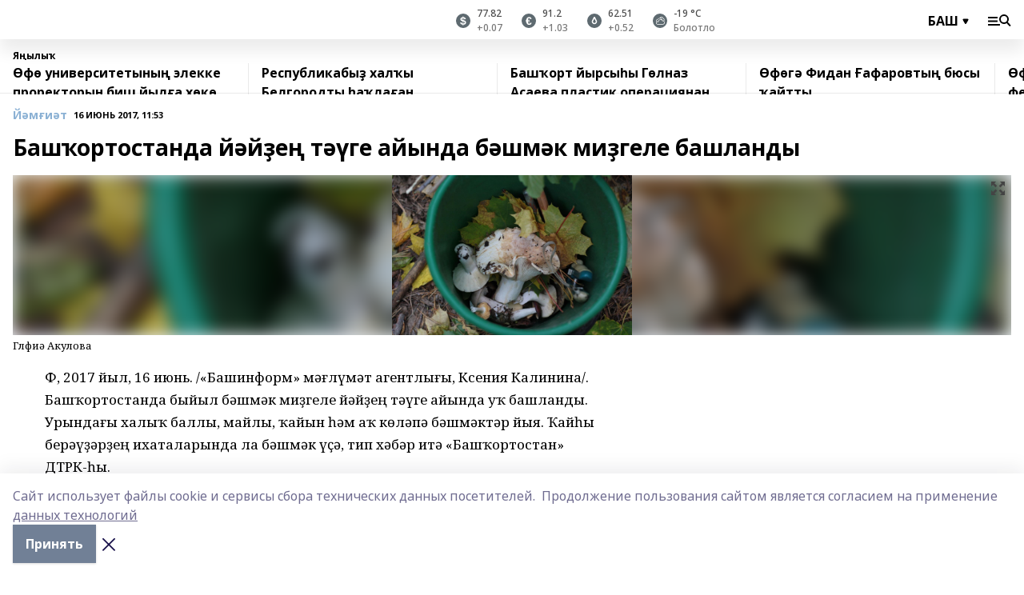

--- FILE ---
content_type: text/html; charset=utf-8
request_url: https://bash.bashinform.ru/news/social/2017-06-16/bash-ortostanda-y-y-e-t-ge-ayynda-b-shm-k-mi-gele-bashlandy-1721886
body_size: 110614
content:
<!doctype html>
<html data-n-head-ssr lang="ru" data-n-head="%7B%22lang%22:%7B%22ssr%22:%22ru%22%7D%7D">
  <head>
    <title>Башҡортостанда йәйҙең тәүге айында бәшмәк миҙгеле башланды</title><meta data-n-head="ssr" data-hid="google" name="google" content="notranslate"><meta data-n-head="ssr" data-hid="charset" charset="utf-8"><meta data-n-head="ssr" name="viewport" content="width=1300"><meta data-n-head="ssr" data-hid="og:url" property="og:url" content="https://bash.bashinform.ru/news/social/2017-06-16/bash-ortostanda-y-y-e-t-ge-ayynda-b-shm-k-mi-gele-bashlandy-1721886"><meta data-n-head="ssr" data-hid="og:type" property="og:type" content="article"><meta data-n-head="ssr" name="yandex-verification" content="bbf6eecc4601e578"><meta data-n-head="ssr" name="google-site-verification" content="aophjRo3SvSS_JveRtLG6t2WU9eBvkgT7cvpQiKwKgQ"><meta data-n-head="ssr" data-hid="og:title" property="og:title" content="Башҡортостанда йәйҙең тәүге айында бәшмәк миҙгеле башланды"><meta data-n-head="ssr" data-hid="og:description" property="og:description" content="Башҡортостанда йәйҙең тәүге айында бәшмәк миҙгеле башланды"><meta data-n-head="ssr" data-hid="keywords" name="keywords" content="бәшмәктәр, миҙгел, ямғырҙар"><meta data-n-head="ssr" data-hid="description" name="description" content="Башҡортостанда йәйҙең тәүге айында бәшмәк миҙгеле башланды"><meta data-n-head="ssr" data-hid="og:image" property="og:image" content="https://api.bashinform.ru/attachments/22dc1789ec5ca57347e792c5e4fc4f4ab49508fc/store/crop/0/0/1280/853/1280/853/0/1dc74e39ffdd24373d2e44e2e94d16a45c3c396f4aa8531e0752b308d643/griby.jpg"><link data-n-head="ssr" rel="icon" href="https://api.bashinform.ru/attachments/3356e8c1a7505aa9a7e428dbd149df65213fb1e9/store/fc0b056e96c38a0fa0da0572df44021bf24a9390319c631e66e458d52580/%D0%B8%D0%BA%D0%BE%D0%BD%D0%BA%D0%B0+180%D1%85180-02.png"><link data-n-head="ssr" rel="canonical" href="https://bash.bashinform.ru/news/social/2017-06-16/bash-ortostanda-y-y-e-t-ge-ayynda-b-shm-k-mi-gele-bashlandy-1721886"><link data-n-head="ssr" rel="preconnect" href="https://fonts.googleapis.com"><link data-n-head="ssr" rel="stylesheet" href="/fonts/noto-sans/index.css"><link data-n-head="ssr" rel="stylesheet" href="https://fonts.googleapis.com/css2?family=Noto+Serif:wght@400;700&amp;display=swap"><link data-n-head="ssr" rel="stylesheet" href="https://fonts.googleapis.com/css2?family=Inter:wght@400;600;700;900&amp;display=swap"><link data-n-head="ssr" rel="stylesheet" href="https://fonts.googleapis.com/css2?family=Montserrat:wght@400;700&amp;display=swap"><link data-n-head="ssr" rel="stylesheet" href="https://fonts.googleapis.com/css2?family=Pacifico&amp;display=swap"><style data-n-head="ssr">:root { --active-color: #8bb1d4; }</style><script data-n-head="ssr" src="https://yastatic.net/pcode/adfox/loader.js" crossorigin="anonymous"></script><script data-n-head="ssr" src="https://vk.com/js/api/openapi.js" async></script><script data-n-head="ssr" src="https://widget.sparrow.ru/js/embed.js" async></script><script data-n-head="ssr" src="https://yandex.ru/ads/system/header-bidding.js" async></script><script data-n-head="ssr" src="https://ads.digitalcaramel.com/js/bashinform.ru.js" type="text/javascript"></script><script data-n-head="ssr">window.yaContextCb = window.yaContextCb || []</script><script data-n-head="ssr" src="https://yandex.ru/ads/system/context.js" async></script><script data-n-head="ssr" type="application/ld+json">{
            "@context": "https://schema.org",
            "@type": "NewsArticle",
            "mainEntityOfPage": {
              "@type": "WebPage",
              "@id": "https://bash.bashinform.ru/news/social/2017-06-16/bash-ortostanda-y-y-e-t-ge-ayynda-b-shm-k-mi-gele-bashlandy-1721886"
            },
            "headline" : "Башҡортостанда йәйҙең тәүге айында бәшмәк миҙгеле башланды",
            "image": [
              "https://api.bashinform.ru/attachments/22dc1789ec5ca57347e792c5e4fc4f4ab49508fc/store/crop/0/0/1280/853/1280/853/0/1dc74e39ffdd24373d2e44e2e94d16a45c3c396f4aa8531e0752b308d643/griby.jpg"
            ],
            "datePublished": "2017-06-16T11:53:45.000+05:00",
            "author": [],
            "publisher": {
              "@type": "Organization",
              "name": "Башинформ.рф(баш)",
              "logo": {
                "@type": "ImageObject",
                "url": "https://api.bashinform.ru/attachments/14251474837079a79c300442c0f457793167d7bb/store/9bb4d862bb6c8a7f521b6d6529e25b52160db7db8e43cb9b7bce439a8a1d/bashinform_logo.svg"
              }
            },
            "description": ""
          }</script><link rel="preload" href="/_nuxt/d4baa85.js" as="script"><link rel="preload" href="/_nuxt/622ad3e.js" as="script"><link rel="preload" href="/_nuxt/ee7430d.js" as="script"><link rel="preload" href="/_nuxt/bac9abf.js" as="script"><link rel="preload" href="/_nuxt/b3945eb.js" as="script"><link rel="preload" href="/_nuxt/1f4701a.js" as="script"><link rel="preload" href="/_nuxt/bb7a823.js" as="script"><link rel="preload" href="/_nuxt/61cd1ad.js" as="script"><link rel="preload" href="/_nuxt/3795d03.js" as="script"><link rel="preload" href="/_nuxt/9842943.js" as="script"><style data-vue-ssr-id="02097838:0 0211d3d2:0 7e56e4e3:0 78c231fa:0 2b202313:0 3ba5510c:0 4d1b8c1e:0 285ffec4:0 4627bcb0:0 01f9c408:0 f11faff8:0 01b9542b:0 74a8f3db:0 fd82e6f0:0 69552a97:0 2bc4b7f8:0 77d4baa4:0 6f94af7f:0 0a7c8cf7:0 67baf181:0 a473ccf0:0 36448f52:0 3eb3f9ae:0 0684d134:0 7eba589d:0 44e53ad8:0 06633194:0 2b9a519e:0">.fade-enter,.fade-leave-to{opacity:0}.fade-enter-active,.fade-leave-active{transition:opacity .2s ease}.fade-up-enter-active,.fade-up-leave-active{transition:all .35s}.fade-up-enter,.fade-up-leave-to{opacity:0;transform:translateY(-20px)}.rubric-date{display:flex;align-items:flex-end;margin-bottom:1rem}.cm-rubric{font-weight:700;font-size:14px;margin-right:.5rem;color:var(--active-color)}.cm-date{font-size:11px;text-transform:uppercase;font-weight:700}.cm-story{font-weight:700;font-size:14px;margin-left:.5rem;margin-right:.5rem;color:var(--active-color)}.serif-text{font-family:Noto Serif,serif;line-height:1.65;font-size:17px}.bg-img{background-size:cover;background-position:50%;height:0;position:relative;background-color:#e2e2e2;padding-bottom:56%;>img{position:absolute;left:0;top:0;width:100%;height:100%;-o-object-fit:cover;object-fit:cover;-o-object-position:center;object-position:center}}.btn{--text-opacity:1;color:#fff;color:rgba(255,255,255,var(--text-opacity));text-align:center;padding-top:1.5rem;padding-bottom:1.5rem;font-weight:700;cursor:pointer;margin-top:2rem;border-radius:8px;font-size:20px;background:var(--active-color)}.checkbox{border-radius:.5rem;border-width:1px;margin-right:1.25rem;cursor:pointer;border-color:#e9e9eb;width:32px;height:32px}.checkbox.__active{background:var(--active-color) 50% no-repeat url([data-uri]);border-color:var(--active-color)}.h1{margin-top:1rem;margin-bottom:1.5rem;font-weight:700;line-height:1.07;font-size:32px}.all-matters{text-align:center;cursor:pointer;padding-top:1.5rem;padding-bottom:1.5rem;font-weight:700;margin-bottom:2rem;border-radius:8px;background:#f5f5f5;font-size:20px}.all-matters.__small{padding-top:.75rem;padding-bottom:.75rem;margin-top:1.5rem;font-size:14px;border-radius:4px}[data-desktop]{.rubric-date{margin-bottom:1.25rem}.h1{font-size:46px;margin-top:1.5rem;margin-bottom:1.5rem}section.cols{display:grid;margin-left:58px;grid-gap:16px;grid-template-columns:816px 42px 300px}section.list-cols{display:grid;grid-gap:40px;grid-template-columns:1fr 300px}.matter-grid{display:flex;flex-wrap:wrap;margin-right:-16px}.top-sticky{position:-webkit-sticky;position:sticky;top:48px}.top-sticky.local{top:56px}.top-sticky.ig{top:86px}.top-sticky-matter{position:-webkit-sticky;position:sticky;z-index:1;top:102px}.top-sticky-matter.local{top:110px}.top-sticky-matter.ig{top:140px}}.search-form{display:flex;border-bottom-width:1px;--border-opacity:1;border-color:#fff;border-color:rgba(255,255,255,var(--border-opacity));padding-bottom:.75rem;justify-content:space-between;align-items:center;--text-opacity:1;color:#fff;color:rgba(255,255,255,var(--text-opacity));.reset{cursor:pointer;opacity:.5;display:block}input{background-color:transparent;border-style:none;--text-opacity:1;color:#fff;color:rgba(255,255,255,var(--text-opacity));outline:2px solid transparent;outline-offset:2px;width:66.666667%;font-size:20px}input::-moz-placeholder{color:hsla(0,0%,100%,.18824)}input:-ms-input-placeholder{color:hsla(0,0%,100%,.18824)}input::placeholder{color:hsla(0,0%,100%,.18824)}}[data-desktop] .search-form{width:820px;button{border-radius:.25rem;font-weight:700;padding:.5rem 1.5rem;cursor:pointer;--text-opacity:1;color:#fff;color:rgba(255,255,255,var(--text-opacity));font-size:22px;background:var(--active-color)}input{font-size:28px}.reset{margin-right:2rem;margin-left:auto}}html.locked{overflow:hidden}html{body{letter-spacing:-.03em;font-family:Noto Sans,sans-serif;line-height:1.19;font-size:14px}ol,ul{margin-left:2rem;margin-bottom:1rem;li{margin-bottom:.5rem}}ol{list-style-type:decimal}ul{list-style-type:disc}a{cursor:pointer;color:inherit}iframe,img,object,video{max-width:100%}}.container{padding-left:16px;padding-right:16px}[data-desktop]{min-width:1250px;.container{margin-left:auto;margin-right:auto;padding-left:0;padding-right:0;width:1250px}}
/*! normalize.css v8.0.1 | MIT License | github.com/necolas/normalize.css */html{line-height:1.15;-webkit-text-size-adjust:100%}body{margin:0}main{display:block}h1{font-size:2em;margin:.67em 0}hr{box-sizing:content-box;height:0;overflow:visible}pre{font-family:monospace,monospace;font-size:1em}a{background-color:transparent}abbr[title]{border-bottom:none;text-decoration:underline;-webkit-text-decoration:underline dotted;text-decoration:underline dotted}b,strong{font-weight:bolder}code,kbd,samp{font-family:monospace,monospace;font-size:1em}small{font-size:80%}sub,sup{font-size:75%;line-height:0;position:relative;vertical-align:baseline}sub{bottom:-.25em}sup{top:-.5em}img{border-style:none}button,input,optgroup,select,textarea{font-family:inherit;font-size:100%;line-height:1.15;margin:0}button,input{overflow:visible}button,select{text-transform:none}[type=button],[type=reset],[type=submit],button{-webkit-appearance:button}[type=button]::-moz-focus-inner,[type=reset]::-moz-focus-inner,[type=submit]::-moz-focus-inner,button::-moz-focus-inner{border-style:none;padding:0}[type=button]:-moz-focusring,[type=reset]:-moz-focusring,[type=submit]:-moz-focusring,button:-moz-focusring{outline:1px dotted ButtonText}fieldset{padding:.35em .75em .625em}legend{box-sizing:border-box;color:inherit;display:table;max-width:100%;padding:0;white-space:normal}progress{vertical-align:baseline}textarea{overflow:auto}[type=checkbox],[type=radio]{box-sizing:border-box;padding:0}[type=number]::-webkit-inner-spin-button,[type=number]::-webkit-outer-spin-button{height:auto}[type=search]{-webkit-appearance:textfield;outline-offset:-2px}[type=search]::-webkit-search-decoration{-webkit-appearance:none}::-webkit-file-upload-button{-webkit-appearance:button;font:inherit}details{display:block}summary{display:list-item}[hidden],template{display:none}blockquote,dd,dl,figure,h1,h2,h3,h4,h5,h6,hr,p,pre{margin:0}button{background-color:transparent;background-image:none}button:focus{outline:1px dotted;outline:5px auto -webkit-focus-ring-color}fieldset,ol,ul{margin:0;padding:0}ol,ul{list-style:none}html{font-family:Noto Sans,sans-serif;line-height:1.5}*,:after,:before{box-sizing:border-box;border:0 solid #e2e8f0}hr{border-top-width:1px}img{border-style:solid}textarea{resize:vertical}input::-moz-placeholder,textarea::-moz-placeholder{color:#a0aec0}input:-ms-input-placeholder,textarea:-ms-input-placeholder{color:#a0aec0}input::placeholder,textarea::placeholder{color:#a0aec0}[role=button],button{cursor:pointer}table{border-collapse:collapse}h1,h2,h3,h4,h5,h6{font-size:inherit;font-weight:inherit}a{color:inherit;text-decoration:inherit}button,input,optgroup,select,textarea{padding:0;line-height:inherit;color:inherit}code,kbd,pre,samp{font-family:Menlo,Monaco,Consolas,"Liberation Mono","Courier New",monospace}audio,canvas,embed,iframe,img,object,svg,video{display:block;vertical-align:middle}img,video{max-width:100%;height:auto}.appearance-none{-webkit-appearance:none;-moz-appearance:none;appearance:none}.bg-transparent{background-color:transparent}.bg-black{--bg-opacity:1;background-color:#000;background-color:rgba(0,0,0,var(--bg-opacity))}.bg-white{--bg-opacity:1;background-color:#fff;background-color:rgba(255,255,255,var(--bg-opacity))}.bg-gray-200{--bg-opacity:1;background-color:#edf2f7;background-color:rgba(237,242,247,var(--bg-opacity))}.bg-center{background-position:50%}.bg-top{background-position:top}.bg-no-repeat{background-repeat:no-repeat}.bg-cover{background-size:cover}.bg-contain{background-size:contain}.border-collapse{border-collapse:collapse}.border-black{--border-opacity:1;border-color:#000;border-color:rgba(0,0,0,var(--border-opacity))}.border-blue-400{--border-opacity:1;border-color:#63b3ed;border-color:rgba(99,179,237,var(--border-opacity))}.rounded{border-radius:.25rem}.rounded-lg{border-radius:.5rem}.rounded-full{border-radius:9999px}.border-none{border-style:none}.border-2{border-width:2px}.border-4{border-width:4px}.border{border-width:1px}.border-t-0{border-top-width:0}.border-t{border-top-width:1px}.border-b{border-bottom-width:1px}.cursor-pointer{cursor:pointer}.block{display:block}.inline-block{display:inline-block}.flex{display:flex}.table{display:table}.grid{display:grid}.hidden{display:none}.flex-col{flex-direction:column}.flex-wrap{flex-wrap:wrap}.flex-no-wrap{flex-wrap:nowrap}.items-center{align-items:center}.justify-center{justify-content:center}.justify-between{justify-content:space-between}.flex-grow-0{flex-grow:0}.flex-shrink-0{flex-shrink:0}.order-first{order:-9999}.order-last{order:9999}.font-sans{font-family:Noto Sans,sans-serif}.font-serif{font-family:Noto Serif,serif}.font-medium{font-weight:500}.font-semibold{font-weight:600}.font-bold{font-weight:700}.h-3{height:.75rem}.h-6{height:1.5rem}.h-12{height:3rem}.h-auto{height:auto}.h-full{height:100%}.text-xs{font-size:11px}.text-sm{font-size:12px}.text-base{font-size:14px}.text-lg{font-size:16px}.text-xl{font-size:18px}.text-2xl{font-size:21px}.text-3xl{font-size:30px}.text-4xl{font-size:46px}.leading-6{line-height:1.5rem}.leading-none{line-height:1}.leading-tight{line-height:1.07}.leading-snug{line-height:1.125}.m-0{margin:0}.my-0{margin-top:0;margin-bottom:0}.mx-0{margin-left:0;margin-right:0}.mx-1{margin-left:.25rem;margin-right:.25rem}.mx-2{margin-left:.5rem;margin-right:.5rem}.my-4{margin-top:1rem;margin-bottom:1rem}.mx-4{margin-left:1rem;margin-right:1rem}.my-5{margin-top:1.25rem;margin-bottom:1.25rem}.mx-5{margin-left:1.25rem;margin-right:1.25rem}.my-6{margin-top:1.5rem;margin-bottom:1.5rem}.my-8{margin-top:2rem;margin-bottom:2rem}.mx-auto{margin-left:auto;margin-right:auto}.-mx-3{margin-left:-.75rem;margin-right:-.75rem}.-my-4{margin-top:-1rem;margin-bottom:-1rem}.mt-0{margin-top:0}.mr-0{margin-right:0}.mb-0{margin-bottom:0}.ml-0{margin-left:0}.mt-1{margin-top:.25rem}.mr-1{margin-right:.25rem}.mb-1{margin-bottom:.25rem}.ml-1{margin-left:.25rem}.mt-2{margin-top:.5rem}.mr-2{margin-right:.5rem}.mb-2{margin-bottom:.5rem}.ml-2{margin-left:.5rem}.mt-3{margin-top:.75rem}.mr-3{margin-right:.75rem}.mb-3{margin-bottom:.75rem}.mt-4{margin-top:1rem}.mr-4{margin-right:1rem}.mb-4{margin-bottom:1rem}.ml-4{margin-left:1rem}.mt-5{margin-top:1.25rem}.mr-5{margin-right:1.25rem}.mb-5{margin-bottom:1.25rem}.mt-6{margin-top:1.5rem}.mr-6{margin-right:1.5rem}.mb-6{margin-bottom:1.5rem}.mt-8{margin-top:2rem}.mr-8{margin-right:2rem}.mb-8{margin-bottom:2rem}.ml-8{margin-left:2rem}.mt-10{margin-top:2.5rem}.ml-10{margin-left:2.5rem}.mt-12{margin-top:3rem}.mb-12{margin-bottom:3rem}.mt-16{margin-top:4rem}.mb-16{margin-bottom:4rem}.mr-20{margin-right:5rem}.mr-auto{margin-right:auto}.ml-auto{margin-left:auto}.mt-px{margin-top:1px}.-mt-2{margin-top:-.5rem}.max-w-none{max-width:none}.max-w-full{max-width:100%}.object-contain{-o-object-fit:contain;object-fit:contain}.object-cover{-o-object-fit:cover;object-fit:cover}.object-center{-o-object-position:center;object-position:center}.opacity-0{opacity:0}.opacity-50{opacity:.5}.outline-none{outline:2px solid transparent;outline-offset:2px}.overflow-auto{overflow:auto}.overflow-hidden{overflow:hidden}.overflow-visible{overflow:visible}.p-0{padding:0}.p-2{padding:.5rem}.p-3{padding:.75rem}.p-4{padding:1rem}.p-8{padding:2rem}.px-0{padding-left:0;padding-right:0}.py-1{padding-top:.25rem;padding-bottom:.25rem}.px-1{padding-left:.25rem;padding-right:.25rem}.py-2{padding-top:.5rem;padding-bottom:.5rem}.px-2{padding-left:.5rem;padding-right:.5rem}.py-3{padding-top:.75rem;padding-bottom:.75rem}.px-3{padding-left:.75rem;padding-right:.75rem}.py-4{padding-top:1rem;padding-bottom:1rem}.px-4{padding-left:1rem;padding-right:1rem}.px-5{padding-left:1.25rem;padding-right:1.25rem}.px-6{padding-left:1.5rem;padding-right:1.5rem}.py-8{padding-top:2rem;padding-bottom:2rem}.py-10{padding-top:2.5rem;padding-bottom:2.5rem}.pt-0{padding-top:0}.pr-0{padding-right:0}.pb-0{padding-bottom:0}.pt-1{padding-top:.25rem}.pt-2{padding-top:.5rem}.pb-2{padding-bottom:.5rem}.pl-2{padding-left:.5rem}.pt-3{padding-top:.75rem}.pb-3{padding-bottom:.75rem}.pt-4{padding-top:1rem}.pr-4{padding-right:1rem}.pb-4{padding-bottom:1rem}.pl-4{padding-left:1rem}.pt-5{padding-top:1.25rem}.pr-5{padding-right:1.25rem}.pb-5{padding-bottom:1.25rem}.pl-5{padding-left:1.25rem}.pt-6{padding-top:1.5rem}.pb-6{padding-bottom:1.5rem}.pl-6{padding-left:1.5rem}.pt-8{padding-top:2rem}.pb-8{padding-bottom:2rem}.pr-10{padding-right:2.5rem}.pb-12{padding-bottom:3rem}.pl-12{padding-left:3rem}.pb-16{padding-bottom:4rem}.pointer-events-none{pointer-events:none}.fixed{position:fixed}.absolute{position:absolute}.relative{position:relative}.sticky{position:-webkit-sticky;position:sticky}.top-0{top:0}.right-0{right:0}.bottom-0{bottom:0}.left-0{left:0}.left-auto{left:auto}.shadow{box-shadow:0 1px 3px 0 rgba(0,0,0,.1),0 1px 2px 0 rgba(0,0,0,.06)}.shadow-none{box-shadow:none}.text-center{text-align:center}.text-right{text-align:right}.text-transparent{color:transparent}.text-black{--text-opacity:1;color:#000;color:rgba(0,0,0,var(--text-opacity))}.text-white{--text-opacity:1;color:#fff;color:rgba(255,255,255,var(--text-opacity))}.text-gray-600{--text-opacity:1;color:#718096;color:rgba(113,128,150,var(--text-opacity))}.text-gray-700{--text-opacity:1;color:#4a5568;color:rgba(74,85,104,var(--text-opacity))}.uppercase{text-transform:uppercase}.underline{text-decoration:underline}.tracking-tight{letter-spacing:-.05em}.select-none{-webkit-user-select:none;-moz-user-select:none;-ms-user-select:none;user-select:none}.select-all{-webkit-user-select:all;-moz-user-select:all;-ms-user-select:all;user-select:all}.visible{visibility:visible}.invisible{visibility:hidden}.whitespace-no-wrap{white-space:nowrap}.w-3{width:.75rem}.w-auto{width:auto}.w-1\/3{width:33.333333%}.w-full{width:100%}.z-20{z-index:20}.z-50{z-index:50}.gap-1{grid-gap:.25rem;gap:.25rem}.gap-2{grid-gap:.5rem;gap:.5rem}.gap-3{grid-gap:.75rem;gap:.75rem}.gap-4{grid-gap:1rem;gap:1rem}.gap-5{grid-gap:1.25rem;gap:1.25rem}.gap-6{grid-gap:1.5rem;gap:1.5rem}.gap-8{grid-gap:2rem;gap:2rem}.gap-10{grid-gap:2.5rem;gap:2.5rem}.grid-cols-1{grid-template-columns:repeat(1,minmax(0,1fr))}.grid-cols-2{grid-template-columns:repeat(2,minmax(0,1fr))}.grid-cols-3{grid-template-columns:repeat(3,minmax(0,1fr))}.grid-cols-4{grid-template-columns:repeat(4,minmax(0,1fr))}.grid-cols-5{grid-template-columns:repeat(5,minmax(0,1fr))}.transform{--transform-translate-x:0;--transform-translate-y:0;--transform-rotate:0;--transform-skew-x:0;--transform-skew-y:0;--transform-scale-x:1;--transform-scale-y:1;transform:translateX(var(--transform-translate-x)) translateY(var(--transform-translate-y)) rotate(var(--transform-rotate)) skewX(var(--transform-skew-x)) skewY(var(--transform-skew-y)) scaleX(var(--transform-scale-x)) scaleY(var(--transform-scale-y))}.transition-all{transition-property:all}.transition{transition-property:background-color,border-color,color,fill,stroke,opacity,box-shadow,transform}@-webkit-keyframes spin{to{transform:rotate(1turn)}}@keyframes spin{to{transform:rotate(1turn)}}@-webkit-keyframes ping{75%,to{transform:scale(2);opacity:0}}@keyframes ping{75%,to{transform:scale(2);opacity:0}}@-webkit-keyframes pulse{50%{opacity:.5}}@keyframes pulse{50%{opacity:.5}}@-webkit-keyframes bounce{0%,to{transform:translateY(-25%);-webkit-animation-timing-function:cubic-bezier(.8,0,1,1);animation-timing-function:cubic-bezier(.8,0,1,1)}50%{transform:none;-webkit-animation-timing-function:cubic-bezier(0,0,.2,1);animation-timing-function:cubic-bezier(0,0,.2,1)}}@keyframes bounce{0%,to{transform:translateY(-25%);-webkit-animation-timing-function:cubic-bezier(.8,0,1,1);animation-timing-function:cubic-bezier(.8,0,1,1)}50%{transform:none;-webkit-animation-timing-function:cubic-bezier(0,0,.2,1);animation-timing-function:cubic-bezier(0,0,.2,1)}}
.nuxt-progress{position:fixed;top:0;left:0;right:0;height:2px;width:0;opacity:1;transition:width .1s,opacity .4s;background-color:var(--active-color);z-index:999999}.nuxt-progress.nuxt-progress-notransition{transition:none}.nuxt-progress-failed{background-color:red}
.page_1iNBq{position:relative;min-height:65vh}[data-desktop]{.topBanner_Im5IM{margin-left:auto;margin-right:auto;width:1256px}}
.bnr_2VvRX{margin-left:auto;margin-right:auto;width:300px}.bnr_2VvRX:not(:empty){margin-bottom:1rem}.bnrContainer_1ho9N.mb-0 .bnr_2VvRX{margin-bottom:0}[data-desktop]{.bnr_2VvRX{width:auto;margin-left:0;margin-right:0}}
.topline-container[data-v-7682f57c]{position:-webkit-sticky;position:sticky;top:0;z-index:10}.bottom-menu[data-v-7682f57c]{--bg-opacity:1;background-color:#fff;background-color:rgba(255,255,255,var(--bg-opacity));height:45px;box-shadow:0 15px 20px rgba(0,0,0,.08)}.bottom-menu.__dark[data-v-7682f57c]{--bg-opacity:1;background-color:#000;background-color:rgba(0,0,0,var(--bg-opacity));.bottom-menu-link{--text-opacity:1;color:#fff;color:rgba(255,255,255,var(--text-opacity))}.bottom-menu-link:hover{color:var(--active-color)}}.bottom-menu-links[data-v-7682f57c]{display:flex;overflow:auto;grid-gap:1rem;gap:1rem;padding-top:1rem;padding-bottom:1rem;scrollbar-width:none}.bottom-menu-links[data-v-7682f57c]::-webkit-scrollbar{display:none}.bottom-menu-link[data-v-7682f57c]{white-space:nowrap;font-weight:700}.bottom-menu-link[data-v-7682f57c]:hover{color:var(--active-color)}
.topline_3oryG{--bg-opacity:1;background-color:#fff;background-color:rgba(255,255,255,var(--bg-opacity));padding-top:.5rem;padding-bottom:.5rem;box-shadow:0 15px 20px rgba(0,0,0,.08);height:49px;z-index:1}.topline_3oryG.__dark_7Q9sS{--bg-opacity:1;background-color:#000;background-color:rgba(0,0,0,var(--bg-opacity))}[data-desktop]{.topline_3oryG{height:42px}}
.topline-content_3mZdm .lang_3UlnI{--text-opacity:1;color:#000;color:rgba(0,0,0,var(--text-opacity))}.topline-content_3mZdm.__dark_3Eyw2{.menu-trigger_2vHgg{--bg-opacity:1;background-color:#fff;background-color:rgba(255,255,255,var(--bg-opacity))}.lang_3UlnI{--text-opacity:1;color:#fff;color:rgba(255,255,255,var(--text-opacity));background-image:url([data-uri])}.mobile-slogan_2KqDP .slogan_1y6dY{--bg-opacity:1;background-color:#000;background-color:rgba(0,0,0,var(--bg-opacity))}.desktop-slogan_g0Qy1,.mobile-slogan_2KqDP .slogan_1y6dY{--text-opacity:1;color:#718096;color:rgba(113,128,150,var(--text-opacity))}}.wrapper_2CltC{display:flex;align-items:center;justify-content:center}.logo_2-8Nd{margin-right:auto;img{width:176px;height:21px;-o-object-fit:contain;object-fit:contain;-o-object-position:left;object-position:left}}.lang_3UlnI{margin-left:auto;margin-right:1.25rem;padding-right:1rem;padding-left:.5rem;cursor:pointer;display:flex;align-items:center;font-weight:700;-webkit-appearance:none;-moz-appearance:none;appearance:none;outline:2px solid transparent;outline-offset:2px;text-transform:uppercase;background:no-repeat url([data-uri]) calc(100% - 3px) 50%}.menu-trigger_2vHgg{cursor:pointer;--bg-opacity:1;background-color:#000;background-color:rgba(0,0,0,var(--bg-opacity));width:30px;height:24px;-webkit-mask:no-repeat url(/_nuxt/img/menu.cffb7c4.svg) center;mask:no-repeat url(/_nuxt/img/menu.cffb7c4.svg) center}.menu-trigger_2vHgg.__cross_2uX-G{-webkit-mask-image:url([data-uri]);mask-image:url([data-uri])}.mobile-slogan_2KqDP{position:relative;.slogan_1y6dY{font-weight:700;--bg-opacity:1;background-color:#fff;background-color:rgba(255,255,255,var(--bg-opacity));display:inline-block;padding-left:.25rem;padding-right:.25rem;position:relative;--text-opacity:1;color:#000;color:rgba(0,0,0,var(--text-opacity));text-transform:uppercase;font-size:10px;margin-left:30px}.line_1yLQW{position:absolute;width:100%;left:0;border-bottom:1px solid #95a3ab;top:8px;color:#5e6a70}}[data-desktop]{.logo_2-8Nd{margin-right:.75rem}.desktop-slogan_g0Qy1{margin-right:auto;font-weight:700;font-size:11px;text-transform:uppercase;color:#5e6a70}.topline-item_1tx8z{font-weight:700;margin-left:1.5rem}.topline-item_1tx8z,.topline-item_1tx8z.blue_3yIQz,.topline-item_1tx8z.red_3O_4Y{--text-opacity:1;color:#fff;color:rgba(255,255,255,var(--text-opacity))}.topline-item_1tx8z.blue_3yIQz,.topline-item_1tx8z.red_3O_4Y{padding-left:.75rem;padding-right:.75rem;margin-top:-1rem;margin-bottom:-1rem;margin-left:0;padding-top:13px;padding-bottom:13px;background:#8bb1d4}.topline-item_1tx8z.red_3O_4Y{background:#c23030}.topline-item_1tx8z.default_1igax{color:var(--active-color)}.lang_3UlnI{margin-right:1.5rem}}
.quotes[data-v-1aca8b04]{justify-content:center}.quote[data-v-1aca8b04],.quotes[data-v-1aca8b04]{display:flex;align-items:center}.quote[data-v-1aca8b04]{margin-right:1.5rem}.quote[data-v-1aca8b04]:last-child{margin-right:0}.icon[data-v-1aca8b04]{position:relative;background:#5e6a70;width:18px;height:18px}.icon[data-v-1aca8b04],.icon[data-v-1aca8b04]:after{border-radius:9999px}.icon[data-v-1aca8b04]:after{position:absolute;left:0;top:0;width:100%;height:100%;background-position:50%;background-repeat:no-repeat;background-image:url(/_nuxt/img/usd.8776cb5.svg);content:""}.icon.EUR[data-v-1aca8b04]:after{background-image:url(/_nuxt/img/eur.7388f81.svg)}.icon.BRO[data-v-1aca8b04]:after{background-image:url([data-uri])}.icon.clear[data-v-1aca8b04]:after{background-image:url(/_nuxt/img/clear.504a39c.svg);background-size:11px}.icon.clouds[data-v-1aca8b04]:after{background-image:url(/_nuxt/img/clouds.35bb1b1.svg);background-size:11px}.icon.few_clouds[data-v-1aca8b04]:after{background-image:url(/_nuxt/img/few_clouds.849e8ce.svg);background-size:11px}.icon.rain[data-v-1aca8b04]:after{background-image:url(/_nuxt/img/rain.fa221cc.svg);background-size:11px}.icon.snow[data-v-1aca8b04]:after{background-image:url(/_nuxt/img/snow.3971728.svg);background-size:11px}.icon.thunderstorm_w_rain[data-v-1aca8b04]:after{background-image:url(/_nuxt/img/thunderstorm_w_rain.f4f5bf2.svg);background-size:11px}.icon.thunderstorm[data-v-1aca8b04]:after{background-image:url(/_nuxt/img/thunderstorm.bbf00c1.svg);background-size:11px}.text[data-v-1aca8b04]{font-size:12px;font-weight:500;margin-left:.5rem;color:#4c4c4c}.diff[data-v-1aca8b04]{opacity:.75}.__local[data-v-1aca8b04]{.icon{background:var(--active-color)}.text{color:var(--active-color)}}.__dark[data-v-1aca8b04]{.icon{background:#4c4c4c}.quote .text{--text-opacity:1;color:#fff;color:rgba(255,255,255,var(--text-opacity))}}
.block_35WEi{position:-webkit-sticky;position:sticky;left:0;width:100%;padding-top:.75rem;padding-bottom:.75rem;--bg-opacity:1;background-color:#fff;background-color:rgba(255,255,255,var(--bg-opacity));--text-opacity:1;color:#000;color:rgba(0,0,0,var(--text-opacity));height:68px;z-index:8;border-bottom:1px solid rgba(0,0,0,.08235)}.block_35WEi.invisible_3bwn4{visibility:hidden}.block_35WEi.local_2u9p8,.block_35WEi.local_ext_2mSQw{top:40px}.block_35WEi.local_2u9p8.has_bottom_items_u0rcZ,.block_35WEi.local_ext_2mSQw.has_bottom_items_u0rcZ{top:85px}.block_35WEi.ig_3ld7e{top:50px}.block_35WEi.ig_3ld7e.has_bottom_items_u0rcZ{top:95px}.block_35WEi.bi_3BhQ1,.block_35WEi.bi_ext_1Yp6j{top:49px}.block_35WEi.bi_3BhQ1.has_bottom_items_u0rcZ,.block_35WEi.bi_ext_1Yp6j.has_bottom_items_u0rcZ{top:94px}.block_35WEi.red_wPGsU{background:#fdf3f3;.blockTitle_1BF2P{color:#d65a47}}.block_35WEi.blue_2AJX7{background:#e6ecf2;.blockTitle_1BF2P{color:#8bb1d4}}.block_35WEi{.loading_1RKbb{height:1.5rem;margin:0 auto}}.blockTitle_1BF2P{font-weight:700;font-size:12px;margin-bottom:.25rem;display:inline-block;overflow:hidden;max-height:1.2em;display:-webkit-box;-webkit-line-clamp:1;-webkit-box-orient:vertical;text-overflow:ellipsis}.items_2XU71{display:flex;overflow:auto;margin-left:-16px;margin-right:-16px;padding-left:16px;padding-right:16px}.items_2XU71::-webkit-scrollbar{display:none}.item_KFfAv{flex-shrink:0;flex-grow:0;padding-right:1rem;margin-right:1rem;font-weight:700;overflow:hidden;width:295px;max-height:2.4em;border-right:1px solid rgba(0,0,0,.08235);display:-webkit-box;-webkit-line-clamp:2;-webkit-box-orient:vertical;text-overflow:ellipsis}.item_KFfAv:hover{opacity:.75}[data-desktop]{.block_35WEi{height:54px}.block_35WEi.local_2u9p8,.block_35WEi.local_ext_2mSQw{top:50px}.block_35WEi.local_2u9p8.has_bottom_items_u0rcZ,.block_35WEi.local_ext_2mSQw.has_bottom_items_u0rcZ{top:95px}.block_35WEi.ig_3ld7e{top:80px}.block_35WEi.ig_3ld7e.has_bottom_items_u0rcZ{top:125px}.block_35WEi.bi_3BhQ1,.block_35WEi.bi_ext_1Yp6j{top:42px}.block_35WEi.bi_3BhQ1.has_bottom_items_u0rcZ,.block_35WEi.bi_ext_1Yp6j.has_bottom_items_u0rcZ{top:87px}.block_35WEi.image_3yONs{.prev_1cQoq{background-image:url([data-uri])}.next_827zB{background-image:url([data-uri])}}.wrapper_TrcU4{display:grid;grid-template-columns:240px calc(100% - 320px)}.next_827zB,.prev_1cQoq{position:absolute;cursor:pointer;width:24px;height:24px;top:4px;left:210px;background:url([data-uri])}.next_827zB{left:auto;right:15px;background:url([data-uri])}.blockTitle_1BF2P{font-size:18px;padding-right:2.5rem;margin-right:0;max-height:2.4em;-webkit-line-clamp:2}.items_2XU71{margin-left:0;padding-left:0;-ms-scroll-snap-type:x mandatory;scroll-snap-type:x mandatory;scroll-behavior:smooth;scrollbar-width:none}.item_KFfAv,.items_2XU71{margin-right:0;padding-right:0}.item_KFfAv{padding-left:1.25rem;scroll-snap-align:start;width:310px;border-left:1px solid rgba(0,0,0,.08235);border-right:none}}
@-webkit-keyframes rotate-data-v-8cdd8c10{0%{transform:rotate(0)}to{transform:rotate(1turn)}}@keyframes rotate-data-v-8cdd8c10{0%{transform:rotate(0)}to{transform:rotate(1turn)}}.component[data-v-8cdd8c10]{height:3rem;margin-top:1.5rem;margin-bottom:1.5rem;display:flex;justify-content:center;align-items:center;span{height:100%;width:4rem;background:no-repeat url(/_nuxt/img/loading.dd38236.svg) 50%/contain;-webkit-animation:rotate-data-v-8cdd8c10 .8s infinite;animation:rotate-data-v-8cdd8c10 .8s infinite}}
.promo_ZrQsB{text-align:center;display:block;--text-opacity:1;color:#fff;color:rgba(255,255,255,var(--text-opacity));font-weight:500;font-size:16px;line-height:1;position:relative;z-index:1;background:#d65a47;padding:6px 20px}[data-desktop]{.promo_ZrQsB{margin-left:auto;margin-right:auto;font-size:18px;padding:12px 40px}}
.feedTriggerMobile_1uP3h{text-align:center;width:100%;left:0;bottom:0;padding:1rem;color:#000;color:rgba(0,0,0,var(--text-opacity));background:#e7e7e7;filter:drop-shadow(0 -10px 30px rgba(0,0,0,.4))}.feedTriggerMobile_1uP3h,[data-desktop] .feedTriggerDesktop_eR1zC{position:fixed;font-weight:700;--text-opacity:1;z-index:8}[data-desktop] .feedTriggerDesktop_eR1zC{color:#fff;color:rgba(255,255,255,var(--text-opacity));cursor:pointer;padding:1rem 1rem 1rem 1.5rem;display:flex;align-items:center;justify-content:space-between;width:auto;font-size:28px;right:20px;bottom:20px;line-height:.85;background:var(--active-color);.new_36fkO{--bg-opacity:1;background-color:#fff;background-color:rgba(255,255,255,var(--bg-opacity));font-size:18px;padding:.25rem .5rem;margin-left:1rem;color:var(--active-color)}}
.noindex_1PbKm{display:block}.rubricDate_XPC5P{display:flex;margin-bottom:1rem;align-items:center;flex-wrap:wrap;grid-row-gap:.5rem;row-gap:.5rem}[data-desktop]{.rubricDate_XPC5P{margin-left:58px}.noindex_1PbKm,.pollContainer_25rgc{margin-left:40px}.noindex_1PbKm{width:700px}}
.h1_fQcc_{margin-top:0;margin-bottom:1rem;font-size:28px}.bigLead_37UJd{margin-bottom:1.25rem;font-size:20px}[data-desktop]{.h1_fQcc_{margin-bottom:1.25rem;margin-top:0;font-size:40px}.bigLead_37UJd{font-size:21px;margin-bottom:2rem}.smallLead_3mYo6{font-size:21px;font-weight:500}.leadImg_n0Xok{display:grid;grid-gap:2rem;gap:2rem;margin-bottom:2rem;grid-template-columns:repeat(2,minmax(0,1fr));margin-left:40px;width:700px}}
.partner[data-v-73e20f19]{margin-top:1rem;margin-bottom:1rem;color:rgba(0,0,0,.31373)}
.blurImgContainer_3_532{position:relative;overflow:hidden;--bg-opacity:1;background-color:#edf2f7;background-color:rgba(237,242,247,var(--bg-opacity));background-position:50%;background-repeat:no-repeat;display:flex;align-items:center;justify-content:center;aspect-ratio:16/9;background-image:url(/img/loading.svg)}.blurImgBlur_2fI8T{background-position:50%;background-size:cover;filter:blur(10px)}.blurImgBlur_2fI8T,.blurImgImg_ZaMSE{position:absolute;left:0;top:0;width:100%;height:100%}.blurImgImg_ZaMSE{-o-object-fit:contain;object-fit:contain;-o-object-position:center;object-position:center}.play_hPlPQ{background-size:contain;background-position:50%;background-repeat:no-repeat;position:relative;z-index:1;width:18%;min-width:30px;max-width:80px;aspect-ratio:1/1;background-image:url([data-uri])}[data-desktop]{.play_hPlPQ{min-width:35px}}
.fs-icon[data-v-2dcb0dcc]{position:absolute;cursor:pointer;right:0;top:0;transition-property:background-color,border-color,color,fill,stroke,opacity,box-shadow,transform;transition-duration:.3s;width:25px;height:25px;background:url(/_nuxt/img/fs.32f317e.svg) 0 100% no-repeat}
.photoText_slx0c{padding-top:.25rem;font-family:Noto Serif,serif;font-size:13px;a{color:var(--active-color)}}.author_1ZcJr{color:rgba(0,0,0,.50196);span{margin-right:.25rem}}[data-desktop]{.photoText_slx0c{padding-top:.75rem;font-size:12px;line-height:1}.author_1ZcJr{font-size:11px}}.photoText_slx0c.textWhite_m9vxt{--text-opacity:1;color:#fff;color:rgba(255,255,255,var(--text-opacity));.author_1ZcJr{--text-opacity:1;color:#fff;color:rgba(255,255,255,var(--text-opacity))}}
.block_1h4f8{margin-bottom:1.5rem}[data-desktop] .block_1h4f8{margin-bottom:2rem}
.paragraph[data-v-7a4bd814]{a{color:var(--active-color)}p{margin-bottom:1.5rem}ol,ul{margin-left:2rem;margin-bottom:1rem;li{margin-bottom:.5rem}}ol{list-style-type:decimal}ul{list-style-type:disc}.question{font-weight:700;font-size:21px;line-height:1.43}.answer:before,.question:before{content:"— "}h2,h3,h4{font-weight:700;margin-bottom:1.5rem;line-height:1.07;font-family:Noto Sans,sans-serif}h2{font-size:30px}h3{font-size:21px}h4{font-size:18px}blockquote{padding-top:1rem;padding-bottom:1rem;margin-bottom:1rem;font-weight:700;font-family:Noto Sans,sans-serif;border-top:6px solid var(--active-color);border-bottom:6px solid var(--active-color);font-size:19px;line-height:1.15}.table-wrapper{overflow:auto}table{border-collapse:collapse;margin-top:1rem;margin-bottom:1rem;min-width:100%;td{padding:.75rem .5rem;border-width:1px}p{margin:0}}}
.tags_IxJz4{display:flex;flex-wrap:wrap;margin-top:2rem;margin-bottom:2rem;border-top-width:1px;border-bottom-width:1px;border-color:#dbddde;a,span{margin-top:1.5rem;margin-bottom:1.5rem;margin-right:1rem}a:hover{color:var(--active-color)}}[data-desktop]{.tags_IxJz4{a,span{margin-top:1rem;margin-bottom:1rem}}.tags_IxJz4:not(.__ml-0){margin-left:40px;width:700px}}
.readus_3o8ag{margin-bottom:1.5rem;font-weight:700;font-size:16px}.subscribeButton_2yILe{font-weight:700;--text-opacity:1;color:#fff;color:rgba(255,255,255,var(--text-opacity));text-align:center;letter-spacing:-.05em;background:var(--active-color);padding:0 8px 3px;border-radius:11px;font-size:15px;width:140px}.rTitle_ae5sX{margin-bottom:1rem;font-family:Noto Sans,sans-serif;font-weight:700;color:#202022;font-size:20px;font-style:normal;line-height:normal}.items_1vOtx{display:flex;flex-wrap:wrap;grid-gap:.75rem;gap:.75rem;max-width:360px}.items_1vOtx.regional_OHiaP{.socialIcon_1xwkP{width:calc(33% - 10px)}.socialIcon_1xwkP:first-child,.socialIcon_1xwkP:nth-child(2){width:calc(50% - 10px)}}.socialIcon_1xwkP{margin-bottom:.5rem;background-size:contain;background-repeat:no-repeat;flex-shrink:0;width:calc(50% - 10px);background-position:0;height:30px}.vkIcon_1J2rG{background-image:url(/_nuxt/img/vk.07bf3d5.svg)}.vkShortIcon_1XRTC{background-image:url(/_nuxt/img/vk-short.1e19426.svg)}.tgIcon_3Y6iI{background-image:url(/_nuxt/img/tg.bfb93b5.svg)}.zenIcon_1Vpt0{background-image:url(/_nuxt/img/zen.1c41c49.svg)}.okIcon_3Q4dv{background-image:url(/_nuxt/img/ok.de8d66c.svg)}.okShortIcon_12fSg{background-image:url(/_nuxt/img/ok-short.e0e3723.svg)}.maxIcon_3MreL{background-image:url(/_nuxt/img/max.da7c1ef.png)}[data-desktop]{.readus_3o8ag{margin-left:2.5rem}.items_1vOtx{flex-wrap:nowrap;max-width:none;align-items:center}.subscribeButton_2yILe{text-align:center;font-weight:700;width:auto;padding:4px 7px 7px;font-size:25px}.socialIcon_1xwkP{height:45px}.vkIcon_1J2rG{width:197px!important}.vkShortIcon_1XRTC{width:90px!important}.tgIcon_3Y6iI{width:160px!important}.zenIcon_1Vpt0{width:110px!important}.okIcon_3Q4dv{width:256px!important}.okShortIcon_12fSg{width:90px!important}.maxIcon_3MreL{width:110px!important}}
.socials_3qx1G{margin-bottom:1.5rem}.socials_3qx1G.__black a{--border-opacity:1;border-color:#000;border-color:rgba(0,0,0,var(--border-opacity))}.socials_3qx1G.__border-white_1pZ66 .items_JTU4t a{--border-opacity:1;border-color:#fff;border-color:rgba(255,255,255,var(--border-opacity))}.socials_3qx1G{a{display:block;background-position:50%;background-repeat:no-repeat;cursor:pointer;width:20%;border:.5px solid #e2e2e2;border-right-width:0;height:42px}a:last-child{border-right-width:1px}}.items_JTU4t{display:flex}.vk_3jS8H{background-image:url(/_nuxt/img/vk.a3fc87d.svg)}.ok_3Znis{background-image:url(/_nuxt/img/ok.480e53f.svg)}.wa_32a2a{background-image:url(/_nuxt/img/wa.f2f254d.svg)}.tg_1vndD{background-image:url([data-uri])}.print_3gkIT{background-image:url(/_nuxt/img/print.f5ef7f3.svg)}.max_sqBYC{background-image:url([data-uri])}[data-desktop]{.socials_3qx1G{margin-bottom:0;width:42px}.socials_3qx1G.__sticky{position:-webkit-sticky;position:sticky;top:102px}.socials_3qx1G.__sticky.local_3XMUZ{top:110px}.socials_3qx1G.__sticky.ig_zkzMn{top:140px}.socials_3qx1G{a{width:auto;border-width:1px;border-bottom-width:0}a:last-child{border-bottom-width:1px}}.items_JTU4t{display:block}}.socials_3qx1G.__dark_1QzU6{a{border-color:#373737}.vk_3jS8H{background-image:url(/_nuxt/img/vk-white.dc41d20.svg)}.ok_3Znis{background-image:url(/_nuxt/img/ok-white.c2036d3.svg)}.wa_32a2a{background-image:url(/_nuxt/img/wa-white.e567518.svg)}.tg_1vndD{background-image:url([data-uri])}.print_3gkIT{background-image:url(/_nuxt/img/print-white.f6fd3d9.svg)}.max_sqBYC{background-image:url([data-uri])}}
.blockTitle_2XRiy{margin-bottom:.75rem;font-weight:700;font-size:28px}.itemsContainer_3JjHp{overflow:auto;margin-right:-1rem}.items_Kf7PA{width:770px;display:flex;overflow:auto}.teaserItem_ZVyTH{padding:.75rem;background:#f2f2f4;width:240px;margin-right:16px;.img_3lUmb{margin-bottom:.5rem}.title_3KNuK{line-height:1.07;font-size:18px;font-weight:700}}.teaserItem_ZVyTH:hover .title_3KNuK{color:var(--active-color)}[data-desktop]{.blockTitle_2XRiy{font-size:30px}.itemsContainer_3JjHp{margin-right:0;overflow:visible}.items_Kf7PA{display:grid;grid-template-columns:repeat(3,minmax(0,1fr));grid-gap:1.5rem;gap:1.5rem;width:auto;overflow:visible}.teaserItem_ZVyTH{width:auto;margin-right:0;background-color:transparent;padding:0;.img_3lUmb{background:#8894a2 url(/_nuxt/img/pattern-mix.5c9ce73.svg) 100% 100% no-repeat;padding-right:40px}.title_3KNuK{font-size:21px}}}
.footer_2pohu{padding:2rem .75rem;margin-top:2rem;position:relative;background:#282828;color:#eceff1}[data-desktop]{.footer_2pohu{padding:2.5rem 0}}
.cols_3-bz_{display:flex;flex-wrap:wrap;justify-content:space-between}.col_2dYlQ,.cols_3-bz_{margin-bottom:1.5rem}.col_2dYlQ{width:45%;a:hover{opacity:.5}}.rightCol_72IqF{width:100%;line-height:1.4}.logo_1CsOp{display:block}.contacts_2pmX0,.logo_1CsOp{margin-bottom:1.5rem}.contacts_2pmX0{display:grid;grid-template-columns:repeat(2,minmax(0,1fr));grid-gap:.75rem;gap:.75rem}.title_-my6-{font-weight:700;margin-bottom:1.5rem;text-transform:uppercase}.text_1qBE2,.title_-my6-{color:#575959}.text_1qBE2{font-size:11px;a{--text-opacity:1;color:#fff;color:rgba(255,255,255,var(--text-opacity));opacity:.75}a:hover{opacity:.5}}[data-desktop]{.cols_3-bz_{padding-bottom:1.5rem;grid-gap:50px;border-bottom:1px solid #575959}.col_2dYlQ{width:150px}.rightCol_72IqF{margin-left:40px;width:370px}.text_1qBE2{display:grid;grid-gap:2.5rem;gap:2.5rem;grid-template-columns:repeat(1,minmax(0,1fr))}.text_1qBE2.__2_3MBU4{grid-template-columns:repeat(2,minmax(0,1fr))}.text_1qBE2.__3_59VH8{grid-template-columns:1fr 1fr 370px}}
.socials[data-v-1d8bf566]{display:flex;flex-wrap:wrap;a{margin-right:.75rem;margin-bottom:.75rem;width:31px;height:30px}.fb{background:url([data-uri]) no-repeat}.ig{background:url(/_nuxt/img/ig.706bd1c.svg) no-repeat}.ok{background:url(/_nuxt/img/ok.07098ed.svg) no-repeat}.rss{background:url(/_nuxt/img/rss.c1e9863.svg) no-repeat}.tw{background:url(/_nuxt/img/tw.c6cf346.svg) no-repeat}.vk{background:url(/_nuxt/img/vk.37fc6de.svg) no-repeat}.yt{background:url(/_nuxt/img/yt.87e58a6.svg) no-repeat}.zen{background:url([data-uri]) no-repeat}.tg{background:url(/_nuxt/img/tg.2c93b20.svg) no-repeat}}</style>
  </head>
  <body class="desktop " data-desktop="1" data-n-head="%7B%22class%22:%7B%22ssr%22:%22desktop%20%22%7D,%22data-desktop%22:%7B%22ssr%22:%221%22%7D%7D">
    <div data-server-rendered="true" id="__nuxt"><!----><div id="__layout"><div><!----> <div class="bg-white"><div class="bnrContainer_1ho9N mb-0 topBanner_Im5IM"><div title="banner_1" class="adfox-bnr bnr_2VvRX"></div></div> <!----> <!----> <!----></div> <div class="topline-container" data-v-7682f57c><div data-v-7682f57c><div class="topline_3oryG"><div class="topline-content_3mZdm"><div class="container wrapper_2CltC"><a href="/" class="nuxt-link-active logo_2-8Nd"><img src="https://api.bashinform.ru/attachments/14251474837079a79c300442c0f457793167d7bb/store/9bb4d862bb6c8a7f521b6d6529e25b52160db7db8e43cb9b7bce439a8a1d/bashinform_logo.svg"></a> <div class="desktop-slogan_g0Qy1 opacity-0">Башҡортостан һәм Өфө яңылыҡтары</div> <div class="quotes" data-v-1aca8b04><div class="quote" data-v-1aca8b04><div class="icon USD" data-v-1aca8b04></div> <div class="text" data-v-1aca8b04><div data-v-1aca8b04>77.82</div> <div class="diff" data-v-1aca8b04>+0.07</div></div></div><div class="quote" data-v-1aca8b04><div class="icon EUR" data-v-1aca8b04></div> <div class="text" data-v-1aca8b04><div data-v-1aca8b04>91.2</div> <div class="diff" data-v-1aca8b04>+1.03</div></div></div><div class="quote" data-v-1aca8b04><div class="icon BRO" data-v-1aca8b04></div> <div class="text" data-v-1aca8b04><div data-v-1aca8b04>62.51</div> <div class="diff" data-v-1aca8b04>+0.52</div></div></div> <div class="quote" data-v-1aca8b04><div class="icon clouds" data-v-1aca8b04></div> <div class="text" data-v-1aca8b04><div data-v-1aca8b04>-19 °C</div> <div class="diff" data-v-1aca8b04>Болотло</div></div></div> </div> <select class="lang_3UlnI"><option selected="selected">Баш</option> <option value="https://www.bashinform.ru">Рус</option><option value="https://eng.bashinform.ru">Eng</option></select> <div class="menu-trigger_2vHgg"></div></div> <!----></div></div></div> <!----></div> <div><div class="block_35WEi undefined bi_ext_1Yp6j"><div class="component loading_1RKbb" data-v-8cdd8c10><span data-v-8cdd8c10></span></div></div> <!----> <div class="page_1iNBq"><div><!----> <div class="feedTriggerDesktop_eR1zC"><span>Бөтә яңылыҡтар</span> <!----></div></div> <div class="container mt-4"><div><div class="rubricDate_XPC5P"><a href="/news/social" class="cm-rubric nuxt-link-active">Йәмғиәт</a> <div class="cm-date mr-2">16 Июнь 2017, 11:53</div> <!----> <!----></div> <section class="cols"><div><div class="mb-4"><!----> <h1 class="h1 h1_fQcc_">Башҡортостанда йәйҙең тәүге айында бәшмәк миҙгеле башланды</h1> <h2 class="bigLead_37UJd"></h2> <div data-v-73e20f19><!----> <!----></div> <!----> <div class="relative mx-auto" style="max-width:1280px;"><div><div class="blurImgContainer_3_532" style="filter:brightness(100%);min-height:200px;"><div class="blurImgBlur_2fI8T" style="background-image:url(https://api.bashinform.ru/attachments/a12de1083c023e1724c02791ee75ba3a4c37a677/store/crop/0/0/1280/853/1600/0/0/1dc74e39ffdd24373d2e44e2e94d16a45c3c396f4aa8531e0752b308d643/griby.jpg);"></div> <img src="https://api.bashinform.ru/attachments/a12de1083c023e1724c02791ee75ba3a4c37a677/store/crop/0/0/1280/853/1600/0/0/1dc74e39ffdd24373d2e44e2e94d16a45c3c396f4aa8531e0752b308d643/griby.jpg" alt="Гөлфиә Акулова" class="blurImgImg_ZaMSE"> <!----></div> <div class="fs-icon" data-v-2dcb0dcc></div></div> <div class="photoText_slx0c"><span class="mr-2">Гөлфиә Акулова</span> <!----> <!----></div></div></div> <!----> <div><div class="block_1h4f8"><div class="paragraph serif-text" style="margin-left:40px;width:700px;" data-v-7a4bd814>ӨФӨ, 2017 йыл, 16 июнь. /«Башинформ» мәғлүмәт агентлығы, Ксения Калинина/. Башҡортостанда быйыл бәшмәк миҙгеле йәйҙең тәүге айында уҡ башланды. Урындағы халыҡ баллы, майлы, ҡайын һәм аҡ көләпә бәшмәктәр йыя. Ҡайһы берәүҙәрҙең ихаталарында ла бәшмәк үҫә, тип хәбәр итә <a href="https://gtrk.tv/novosti/49403-obilnyh-dozhdey-bashkirii-gribnoy-sezon-nachalsya-uzhe-nachale-leta">«Башҡортостан» ДТРК-һы</a>.</div></div><div class="block_1h4f8"><div class="paragraph serif-text" style="margin-left:40px;width:700px;" data-v-7a4bd814>Биология фәндәре докторы Андрей Кулагин фекеренсә, йәй башында бәшмәктәр – фантастика түгел, ә аңлайышлы күренеш. Быға температураның алмашыныуы һәм ҡойма ямғырҙар булышлыҡ итте.</div></div><div class="block_1h4f8"><div class="paragraph serif-text" style="margin-left:40px;width:700px;" data-v-7a4bd814>Ләкин шуны иҫтә тотоу мөһим: бәшмәкте ҡаланан алыҫта, тамырын ҡуҙғытмай ғына бысаҡ менән киҫеп йыйырға кәрәк. Бөгөндән үк ҡала баҙарҙарында яңы майлы, сусҡа, баллы һәм ҡайын бәшмәктәрен һатып алырға мөмкин. Уларҙы Башҡортостандың төрлө райондарынан  килтерәләр. Бәшмәктең бер килограмы уртаса 200 һумға төшә.</div></div></div> <section><!----></section> <!----> <!----> <!----> <!----> <!----> <!----> <div class="tags_IxJz4"><span>Теги:</span> <a href="/tags/b-shm-kt-r">бәшмәктәр</a><a href="/tags/mi-gel">миҙгел</a><a href="/tags/yam-yr-ar">ямғырҙар</a></div> <div class="readus_3o8ag"><div class="rTitle_ae5sX">Читайте нас</div> <div class="items_1vOtx"><!----> <!----> <a href="https://vk.com/myufa" target="_blank" title="Открыть в новом окне." class="socialIcon_1xwkP vkIcon_1J2rG"></a> <!----> <!----></div></div></div> <div><div class="__sticky socials_3qx1G"><div class="items_JTU4t"><a class="vk_3jS8H"></a><a class="tg_1vndD"></a><a class="wa_32a2a"></a><a class="ok_3Znis"></a><a class="max_sqBYC"></a> <a class="print_3gkIT"></a></div></div></div> <div><div class="top-sticky-matter "><div class="flex bnrContainer_1ho9N"><div title="banner_6" class="adfox-bnr bnr_2VvRX"></div></div> <!----></div></div></section></div> <!----> <div><!----> <!----> </div> <!----> <!----> <!----> <!----></div> <div class="component" style="display:none;" data-v-8cdd8c10><span data-v-8cdd8c10></span></div> <div class="inf"></div></div></div> <div class="footer_2pohu"><div class="container"><!----> <div class="cols_3-bz_"><div class="col_2dYlQ"><div class="title_-my6-">Рубрики</div> <div class="mb-4"><a href="/news/social">Йәмғиәт</a></div><div class="mb-4"><a href="/news/sport">Спорт</a></div><div class="mb-4"><a href="/news/economy">Иҡтисад</a></div><div class="mb-4"><a href="/news/law">Хәл-ваҡиғалар</a></div><div class="mb-4"><a href="/news/culture">Мәҙәниәт</a></div><div class="mb-4"><a href="/news/politics">Сәйәсәт</a></div><div class="mb-4"><a href="https://bash.bashinform.ru/longreads/Longrid">Лонгрид</a></div></div> <div class="rightCol_72IqF"><img src="https://api.bashinform.ru/attachments/ba180d77bd815af3c3bb72c96fe31e7792a648df/store/8b03210b32e415ff1dbb2eebc3fcfc23a4a4aa87a190e75584d6778caa9c/bashinform_logo_futer.svg" width="176" height="21" class="logo_1CsOp"> <div class="contacts_2pmX0"><!----><div><b>Электрон почта</b> <div>inf@bashinform.ru</div></div><div><b>Адресы</b> <div>450077, Уфа, Кирова, 45</div></div><div><b>Реклама хеҙмәте</b> <div>(347) 250-11-11</div></div><div><b>Редакция</b> <div>(347) 250-07-28</div></div><div><b>Ҡабул итеү бүлмәһе</b> <div>(347) 250-05-07</div></div><div><b>Хеҙмәттәшлек</b> <div>(347) 250-06-14</div></div><div><b>Кадрҙар бүлеге</b> <div>ok@bashinform.ru</div></div></div> <div class="socials" data-v-1d8bf566><a href="https://bash.bashinform.ru/rss/yandex" class="rss" data-v-1d8bf566></a> <a href="https://vk.com/myufa" class="vk" data-v-1d8bf566></a> <!----> <!----> <!----> <!----> <!----></div></div></div> <div class="text_1qBE2 __2_3MBU4 __3_59VH8"><div><p>&copy; 1992-2026 АО ИА &laquo;Башинформ&raquo;. Свидетельство о регистрации СМИ № ТУ 02-01609 от 25.09.2017 г., выдано Управлением Федеральной службы по надзору в сфере связи, информационных технологий и массовых коммуникаций по Республике Башкортостан.</p>
<p></p>
<p><a href="https://bash.bashinform.ru/pages/ob-ispolzovanii-personalnykh-dannykh">Об использовании персональных данных</a></p></div> <div><p>Вся информация и материалы, размещенные на сайте www.bashinform.ru защищены международным и российским законодательством об авторском праве и смежных правах.</p>
<p>18+ запрещено для детей.&nbsp;</p></div> <div>При перепечатке или цитировании ссылка на ИА «Башинформ» обязательна. Для интернет-изданий и социальных сетей прямая активная гиперссылка обязательна. Использование логотипа ИА «Башинформ» в целях, не связанных с ссылкой на агентство при перепечатке или цитировании, допускается только с письменного разрешения АО ИА «Башинформ».</div></div> <div class="flex mt-4"><a href="https://metrika.yandex.ru/stat/?id=303260" target="_blank" rel="nofollow" class="mr-4"><img src="https://informer.yandex.ru/informer/303260/3_0_FFFFFFFF_EFEFEFFF_0_pageviews" alt="Яндекс.Метрика" title="Яндекс.Метрика: данные за сегодня (просмотры, визиты и уникальные посетители)" style="width:88px; height:31px; border:0;"></a> <a href="https://www.liveinternet.ru/click" target="_blank" class="mr-4"><img src="https://counter.yadro.ru/logo?11.6" title="LiveInternet: показано число просмотров за 24 часа, посетителей за 24 часа и за сегодня" alt width="88" height="31" style="border:0"></a> <!----></div></div></div> <!----><!----><!----><!----><!----><!----><!----><!----><!----><!----><!----></div></div></div><script>window.__NUXT__=(function(a,b,c,d,e,f,g,h,i,j,k,l,m,n,o,p,q,r,s,t,u,v,w,x,y,z,A,B,C,D,E,F,G,H,I,J,K,L,M,N,O,P,Q,R,S,T,U,V,W,X,Y,Z,_,$,aa,ab,ac,ad,ae,af,ag,ah,ai,aj,ak,al,am,an,ao,ap,aq,ar,as){P.id=1721886;P.title=Q;P.lead=d;P.is_promo=b;P.erid=a;P.show_authors=e;P.published_at=R;P.noindex_text=a;P.platform_id=h;P.lightning=b;P.registration_area=n;P.is_partners_matter=b;P.mark_as_ads=b;P.advertiser_details=a;P.kind=l;P.kind_path=o;P.image={author:a,source:a,description:"Гөлфиә Акулова",width:1280,height:853,url:S,apply_blackout:c};P.image_90="https:\u002F\u002Fapi.bashinform.ru\u002Fattachments\u002Fa89f090175f03b2c382e57377e1b9176c61e25fa\u002Fstore\u002Fcrop\u002F0\u002F0\u002F1280\u002F853\u002F90\u002F0\u002F0\u002F1dc74e39ffdd24373d2e44e2e94d16a45c3c396f4aa8531e0752b308d643\u002Fgriby.jpg";P.image_250="https:\u002F\u002Fapi.bashinform.ru\u002Fattachments\u002F414cf6e6cc419659e3aa363ce64dbf976bc3d223\u002Fstore\u002Fcrop\u002F0\u002F0\u002F1280\u002F853\u002F250\u002F0\u002F0\u002F1dc74e39ffdd24373d2e44e2e94d16a45c3c396f4aa8531e0752b308d643\u002Fgriby.jpg";P.image_800="https:\u002F\u002Fapi.bashinform.ru\u002Fattachments\u002Fcb6407be19c48034588908df159c6092805625c0\u002Fstore\u002Fcrop\u002F0\u002F0\u002F1280\u002F853\u002F800\u002F0\u002F0\u002F1dc74e39ffdd24373d2e44e2e94d16a45c3c396f4aa8531e0752b308d643\u002Fgriby.jpg";P.image_1600="https:\u002F\u002Fapi.bashinform.ru\u002Fattachments\u002Fa12de1083c023e1724c02791ee75ba3a4c37a677\u002Fstore\u002Fcrop\u002F0\u002F0\u002F1280\u002F853\u002F1600\u002F0\u002F0\u002F1dc74e39ffdd24373d2e44e2e94d16a45c3c396f4aa8531e0752b308d643\u002Fgriby.jpg";P.path=T;P.rubric_title=i;P.rubric_path=p;P.type=j;P.authors=[];P.platform_title=f;P.platform_host=k;P.meta_information_attributes={id:1539195,title:a,description:a,keywords:"бәшмәктәр, миҙгел, ямғырҙар"};P.theme="white";P.noindex=a;P.content_blocks=[{position:c,kind:g,text:"ӨФӨ, 2017 йыл, 16 июнь. \u002F«Башинформ» мәғлүмәт агентлығы, Ксения Калинина\u002F. Башҡортостанда быйыл бәшмәк миҙгеле йәйҙең тәүге айында уҡ башланды. Урындағы халыҡ баллы, майлы, ҡайын һәм аҡ көләпә бәшмәктәр йыя. Ҡайһы берәүҙәрҙең ихаталарында ла бәшмәк үҫә, тип хәбәр итә \u003Ca href=\"https:\u002F\u002Fgtrk.tv\u002Fnovosti\u002F49403-obilnyh-dozhdey-bashkirii-gribnoy-sezon-nachalsya-uzhe-nachale-leta\"\u003E«Башҡортостан» ДТРК-һы\u003C\u002Fa\u003E."},{position:s,kind:g,text:"Биология фәндәре докторы Андрей Кулагин фекеренсә, йәй башында бәшмәктәр – фантастика түгел, ә аңлайышлы күренеш. Быға температураның алмашыныуы һәм ҡойма ямғырҙар булышлыҡ итте."},{position:u,kind:g,text:"Ләкин шуны иҫтә тотоу мөһим: бәшмәкте ҡаланан алыҫта, тамырын ҡуҙғытмай ғына бысаҡ менән киҫеп йыйырға кәрәк. Бөгөндән үк ҡала баҙарҙарында яңы майлы, сусҡа, баллы һәм ҡайын бәшмәктәрен һатып алырға мөмкин. Уларҙы Башҡортостандың төрлө райондарынан  килтерәләр. Бәшмәктең бер килограмы уртаса 200 һумға төшә."}];P.poll=a;P.official_comment=a;P.tags=[{title:U,slug:"b-shm-kt-r",path:"\u002Ftags\u002Fb-shm-kt-r"},{title:V,slug:"mi-gel",path:"\u002Ftags\u002Fmi-gel"},{title:W,slug:"yam-yr-ar",path:"\u002Ftags\u002Fyam-yr-ar"}];P.schema_org=[{"@context":X,"@type":E,url:k,logo:F},{"@context":X,"@type":"BreadcrumbList",itemListElement:[{"@type":Y,position:s,name:j,item:{name:j,"@id":"https:\u002F\u002Fbash.bashinform.ru\u002Fnews"}},{"@type":Y,position:u,name:i,item:{name:i,"@id":"https:\u002F\u002Fbash.bashinform.ru\u002Fnews\u002Fsocial"}}]},{"@context":"http:\u002F\u002Fschema.org","@type":"NewsArticle",mainEntityOfPage:{"@type":"WebPage","@id":Z},headline:Q,genre:i,url:Z,description:d,text:" ӨФӨ, 2017 йыл, 16 июнь. \u002F«Башинформ» мәғлүмәт агентлығы, Ксения Калинина\u002F. Башҡортостанда быйыл бәшмәк миҙгеле йәйҙең тәүге айында уҡ башланды. Урындағы халыҡ баллы, майлы, ҡайын һәм аҡ көләпә бәшмәктәр йыя. Ҡайһы берәүҙәрҙең ихаталарында ла бәшмәк үҫә, тип хәбәр итә «Башҡортостан» ДТРК-һы. Биология фәндәре докторы Андрей Кулагин фекеренсә, йәй башында бәшмәктәр – фантастика түгел, ә аңлайышлы күренеш. Быға температураның алмашыныуы һәм ҡойма ямғырҙар булышлыҡ итте. Ләкин шуны иҫтә тотоу мөһим: бәшмәкте ҡаланан алыҫта, тамырын ҡуҙғытмай ғына бысаҡ менән киҫеп йыйырға кәрәк. Бөгөндән үк ҡала баҙарҙарында яңы майлы, сусҡа, баллы һәм ҡайын бәшмәктәрен һатып алырға мөмкин. Уларҙы Башҡортостандың төрлө райондарынан  килтерәләр. Бәшмәктең бер килограмы уртаса 200 һумға төшә.",author:{"@type":E,name:f},about:[U,V,W],image:[S],datePublished:R,dateModified:"2021-04-10T13:19:16.845+05:00",publisher:{"@type":E,name:f,logo:{"@type":"ImageObject",url:F}}}];P.story=a;P.small_lead_image=b;P.translated_by=a;P.counters={google_analytics_id:_,yandex_metrika_id:$,liveinternet_counter_id:aa};P.views=s;P.hide_views=e;return {layout:"default",data:[{matters:[P]}],fetch:{"0":{mainItem:a,minorItem:a}},error:a,state:{platform:{meta_information_attributes:{id:h,title:"Башкирский сайт | новости Башкирии на башкирском языке | богонго янылыктар",description:ab,keywords:ab},id:h,color:"#8bb1d4",title:f,domain:"bash.bashinform.ru",hostname:k,footer_text:a,favicon_url:"https:\u002F\u002Fapi.bashinform.ru\u002Fattachments\u002F3356e8c1a7505aa9a7e428dbd149df65213fb1e9\u002Fstore\u002Ffc0b056e96c38a0fa0da0572df44021bf24a9390319c631e66e458d52580\u002F%D0%B8%D0%BA%D0%BE%D0%BD%D0%BA%D0%B0+180%D1%85180-02.png",contact_email:"feedback@rbsmi.ru",logo_mobile_url:"https:\u002F\u002Fapi.bashinform.ru\u002Fattachments\u002F65231e336ab7a6b63f4b1fae845e991728dff9e3\u002Fstore\u002F8829612b4001e86da6c46e1b75d92804d8a56ef46677824c4e3e5b9f13d2\u002Fbashinform_logo.svg",logo_desktop_url:F,logo_footer_url:"https:\u002F\u002Fapi.bashinform.ru\u002Fattachments\u002Fba180d77bd815af3c3bb72c96fe31e7792a648df\u002Fstore\u002F8b03210b32e415ff1dbb2eebc3fcfc23a4a4aa87a190e75584d6778caa9c\u002Fbashinform_logo_futer.svg",weather_data:{desc:"Clouds",temp:-19.35,date:"2026-01-21T17:00:48+00:00"},template:"bi_ext",footer_column_first:"\u003Cp\u003E&copy; 1992-2026 АО ИА &laquo;Башинформ&raquo;. Свидетельство о регистрации СМИ № ТУ 02-01609 от 25.09.2017 г., выдано Управлением Федеральной службы по надзору в сфере связи, информационных технологий и массовых коммуникаций по Республике Башкортостан.\u003C\u002Fp\u003E\n\u003Cp\u003E\u003C\u002Fp\u003E\n\u003Cp\u003E\u003Ca href=\"https:\u002F\u002Fbash.bashinform.ru\u002Fpages\u002Fob-ispolzovanii-personalnykh-dannykh\"\u003EОб использовании персональных данных\u003C\u002Fa\u003E\u003C\u002Fp\u003E",footer_column_second:"\u003Cp\u003EВся информация и материалы, размещенные на сайте www.bashinform.ru защищены международным и российским законодательством об авторском праве и смежных правах.\u003C\u002Fp\u003E\n\u003Cp\u003E18+ запрещено для детей.&nbsp;\u003C\u002Fp\u003E",footer_column_third:"При перепечатке или цитировании ссылка на ИА «Башинформ» обязательна. Для интернет-изданий и социальных сетей прямая активная гиперссылка обязательна. Использование логотипа ИА «Башинформ» в целях, не связанных с ссылкой на агентство при перепечатке или цитировании, допускается только с письменного разрешения АО ИА «Башинформ».",link_yandex_news:d,h1_title_on_main_page:"Башҡортостан һәм Өфө яңылыҡтары",send_pulse_code:d,announcement:{is_active:b},banners:[{code:"{\"ownerId\":249613,\"containerId\":\"adfox_166272376174991954\",\"params\":{\"pp\":\"idz\",\"ps\":\"fzjz\",\"p2\":\"p\"}}",slug:"banner_1",description:"bash bi desktop 1256x250 - над шапкой (адаптивная высота от 0 до 250 пикселей)",visibility:t,provider:q},{code:"{\"ownerId\":249613,\"containerId\":\"adfox_166272380603747164\",\"params\":{\"pp\":\"idq\",\"ps\":\"fzjz\",\"p2\":\"p\"}}",slug:"banner_2",description:"bash bi desktop 240x400 - NEW2021 #2 - главная стр.",visibility:t,provider:q},{code:"{\"ownerId\":249613,\"containerId\":\"adfox_166272391367073620\",\"params\":{\"pp\":\"itk\",\"ps\":\"fzjz\",\"p2\":\"p\"}}",slug:"banner_3",description:"bash bi desktop 240x400 - NEW2021 #3 - главная стр.",visibility:t,provider:q},{code:"{\"ownerId\":249613,\"containerId\":\"adfox_166272389198395270\",\"params\":{\"pp\":\"btxx\",\"ps\":\"fzjz\",\"p2\":\"p\"}}",slug:"banner_4",description:"bash bi desktop 240x400 - NEW2021 #4 - главная стр.",visibility:t,provider:q},{code:"{\"ownerId\":379790,\"containerId\":\"adfox_162495659602126662\",\"params\":{\"pp\":\"bpxh\",\"ps\":\"favr\",\"p2\":\"hgoq\"}}",slug:"__banner_5",description:"Рекламный блок(Новости) - “№5. 240x300”",visibility:t,provider:q},{code:"{\"ownerId\":379790,\"containerId\":\"adfox_162495659734773043\",\"params\":{\"pp\":\"bpxj\",\"ps\":\"favr\",\"p2\":\"hgos\"}}",slug:"__banner_7",description:"Конкурс. Правая колонка. - “№7. 240x400”",visibility:t,provider:q},{code:"{\"ownerId\":249613,\"containerId\":\"adfox_166272395563142189\",\"params\":{\"pp\":\"bjuu\",\"ps\":\"fzjz\",\"p2\":\"p\"}}",slug:"m_banner_1",description:"bash bi new m1 - (mobile) (сквозной-Top\u002Fheader) (над шапкой)",visibility:w,provider:q},{code:"{\"ownerId\":249613,\"containerId\":\"adfox_166272398273166836\",\"params\":{\"pp\":\"lhy\",\"ps\":\"fzjz\",\"p2\":\"p\"}}",slug:"m_banner_2",description:"bash bi new m2 - mobile (сквозной-центр) (под новостью)",visibility:w,provider:q},{code:"{\"ownerId\":249613,\"containerId\":\"adfox_166272400409352561\",\"params\":{\"pp\":\"bupq\",\"ps\":\"fzjz\",\"p2\":\"p\"}}",slug:"m_banner_3",description:"bash bi new m3 - mobile (сквозной-центр - нижний)",visibility:w,provider:q},{code:"{\"ownerId\":249613,\"containerId\":\"adfox_166272411249911992\",\"params\":{\"pp\":\"btjd\",\"ps\":\"fzjz\",\"p2\":\"p\"}}",slug:"m_banner_4",description:"Плоский баннер",visibility:w,provider:q},{code:"\u003Cdiv id=\"DivID\"\u003E\u003C\u002Fdiv\u003E\n\u003Cscript type=\"text\u002Fjavascript\"\nsrc=\"\u002F\u002Fnews.mediametrics.ru\u002Fcgi-bin\u002Fb.fcgi?ac=b&m=js&n=4&id=DivID\" \ncharset=\"UTF-8\"\u003E\n\u003C\u002Fscript\u003E",slug:"mediametrics_1",description:"Код Mediametrics",visibility:"both",provider:"html"},{code:"{\"ownerId\":249613,\"containerId\":\"adfox_166272243340818330\",\"params\":{\"pp\":\"idq\",\"ps\":\"fzjz\",\"p2\":\"p\"}}",slug:"banner_6",description:"bash bi desktop 240x400 - NEW2021 #6 - только внутренние справа",visibility:t,provider:q}],teaser_blocks:[],global_teaser_blocks:[],menu_items:[],rubrics:[{slug:ac,title:G,id:ac},{slug:ad,title:H,id:ad},{slug:ae,title:"Медицина",id:ae},{slug:af,title:"Мәғариф",id:af},{slug:ag,title:"Үҙебеҙҙекеләрҙе ташламайбыҙ",id:ag},{slug:I,title:ah,id:I},{slug:ai,title:x,id:ai},{slug:aj,title:i,id:aj},{slug:ak,title:J,id:ak},{slug:al,title:y,id:al},{slug:am,title:v,id:am}],language:"bak",language_title:"Башкирский",matter_kinds:[{id:l,title:"Новость"},{id:"article",title:"Статья"},{id:"opinion",title:"Мнение"},{id:"press_conference",title:"Пресс-конференция"},{id:"card",title:"Карточки"},{id:"tilda",title:"Тильда"},{id:"gallery",title:"Фотогалерея"},{id:"video",title:"Видео"},{id:"survey",title:"Опрос"},{id:"test",title:"Тест"},{id:"podcast",title:"Подкаст"},{id:"persona",title:"Персона"},{id:"contest",title:"Конкурс"},{id:"broadcast",title:"Онлайн-трансляция"}],menu_sections:[{title:an,position:c,section_type:"main",menu_items:[{title:i,url:p,position:c,menu:m,item_type:g},{title:H,url:ao,position:s,menu:m,item_type:g},{title:J,url:ap,position:u,menu:m,item_type:g},{title:y,url:K,position:z,menu:m,item_type:g},{title:v,url:A,position:B,menu:m,item_type:g},{title:x,url:L,position:C,menu:m,item_type:g},{title:G,url:aq,position:M,menu:m,item_type:g}]},{title:an,position:c,section_type:"footer",menu_items:[{title:i,url:p,position:c,menu:m,item_type:g},{title:H,url:ao,position:s,menu:m,item_type:g},{title:J,url:ap,position:u,menu:m,item_type:g},{title:y,url:K,position:z,menu:m,item_type:g},{title:v,url:A,position:B,menu:m,item_type:g},{title:x,url:L,position:C,menu:m,item_type:g},{title:G,url:aq,position:M,menu:m,item_type:g}]}],social_networks:{social_vk:"https:\u002F\u002Fvk.com\u002Fmyufa",social_ok:d,social_fb:d,social_ig:d,social_twitter:d,social_youtube:d,social_zen:d,social_rss:"https:\u002F\u002Fbash.bashinform.ru\u002Frss\u002Fyandex",social_telegram:d,social_max:a},analytics:{yandex_metrika_id:$,yandex_metrika_id_2:d,google_analytics_id:_,liveinternet_counter_id:aa,yandex_verification:"bbf6eecc4601e578",zen_verification:a,google_verification:"aophjRo3SvSS_JveRtLG6t2WU9eBvkgT7cvpQiKwKgQ",mail_counter_id:a,mail_informer_id:a},related_platforms:[{title:"Башинформ.рф",domain:"www.bashinform.ru",hostname:"https:\u002F\u002Fwww.bashinform.ru",language:"Русский",language_short:"Рус"},{title:"Башинформ.рф(eng)",domain:"eng.bashinform.ru",hostname:"https:\u002F\u002Feng.bashinform.ru",language:"Английский",language_short:"Анг"}],contacts:{phone:a,email:"inf@bashinform.ru",address:"450077, Уфа, Кирова, 45",staff_office:"ok@bashinform.ru",collaboration:"(347) 250-06-14",receiving_office:"(347) 250-05-07",advertising_office:"(347) 250-11-11",editors_office:"(347) 250-07-28"},logo_text:f,promo_blocks:{see_also:[]},news_feed_promo_blocks:{promo:[{position:c,matter:a},{position:s,matter:a},{position:u,matter:a},{position:z,matter:a},{position:B,matter:a},{position:C,matter:a}],popular:[{position:c,matter:{id:2859925,title:"Башҡортостанда халыҡ дауалаусылары «Ер ҡото» фольклор фестиваленә йыйыла",lead:a,is_promo:b,erid:a,show_authors:e,published_at:"2022-07-01T12:02:00.000+05:00",noindex_text:a,platform_id:h,lightning:b,registration_area:n,is_partners_matter:b,mark_as_ads:b,advertiser_details:a,kind:l,kind_path:o,image:{author:ar,source:a,description:a,width:r,height:N,url:"https:\u002F\u002Fapi.bashinform.ru\u002Fattachments\u002F15b6b9174cd88deb5033b333d7b426987af9cf1b\u002Fstore\u002Fcrop\u002F0\u002F0\u002F1600\u002F903\u002F1600\u002F903\u002F0\u002F1766cec83cb914fb3376ac7dc1b8e2249df8d45bc67ddd63153c2cc20cbe\u002F5.JPG",apply_blackout:c},image_90:"https:\u002F\u002Fapi.bashinform.ru\u002Fattachments\u002F31da0633d79fadb37ff2ed1221878e2e580a9ec1\u002Fstore\u002Fcrop\u002F0\u002F0\u002F1600\u002F903\u002F90\u002F0\u002F0\u002F1766cec83cb914fb3376ac7dc1b8e2249df8d45bc67ddd63153c2cc20cbe\u002F5.JPG",image_250:"https:\u002F\u002Fapi.bashinform.ru\u002Fattachments\u002F4a74bc010d3c109b315e37e3f84d42bc4aa6bdcf\u002Fstore\u002Fcrop\u002F0\u002F0\u002F1600\u002F903\u002F250\u002F0\u002F0\u002F1766cec83cb914fb3376ac7dc1b8e2249df8d45bc67ddd63153c2cc20cbe\u002F5.JPG",image_800:"https:\u002F\u002Fapi.bashinform.ru\u002Fattachments\u002F6938f64122d8b22e7c1e1872207101331065fd6f\u002Fstore\u002Fcrop\u002F0\u002F0\u002F1600\u002F903\u002F800\u002F0\u002F0\u002F1766cec83cb914fb3376ac7dc1b8e2249df8d45bc67ddd63153c2cc20cbe\u002F5.JPG",image_1600:"https:\u002F\u002Fapi.bashinform.ru\u002Fattachments\u002F9d795761d0af8ede5e552f2a9c09bccd75f8b825\u002Fstore\u002Fcrop\u002F0\u002F0\u002F1600\u002F903\u002F1600\u002F0\u002F0\u002F1766cec83cb914fb3376ac7dc1b8e2249df8d45bc67ddd63153c2cc20cbe\u002F5.JPG",path:"\u002Fnews\u002Fculture\u002F2022-07-01\u002Fbash-ortostanda-haly-daualausylary-er-oto-folklor-festivalen-yyyyla-2859925",rubric_title:v,rubric_path:A,type:j,authors:["Ләйлә Аралбаева"],platform_title:f,platform_host:k}},{position:s,matter:{id:2859637,title:"Республикала Муса Гәрәевтың бер быуатлыҡ юбилейын ҙур авиабайрам менән билдәләйҙәр",lead:a,is_promo:b,erid:a,show_authors:e,published_at:"2022-07-01T10:17:00.000+05:00",noindex_text:a,platform_id:h,lightning:b,registration_area:n,is_partners_matter:b,mark_as_ads:b,advertiser_details:a,kind:l,kind_path:o,image:{author:a,source:a,description:a,width:1103,height:r,url:"https:\u002F\u002Fapi.bashinform.ru\u002Fattachments\u002F1d5895a1fcd1f0c81e4631cf217af88b32a27f9a\u002Fstore\u002Fcrop\u002F0\u002F0\u002F1103\u002F1600\u002F1103\u002F1600\u002F0\u002F922a204d16f9e246f63966d3085fb18dc3e6cdc782ad9c5df46ca05aa417\u002F3.jpg",apply_blackout:c},image_90:"https:\u002F\u002Fapi.bashinform.ru\u002Fattachments\u002F34c37294f922b89ca2b5fe810aa71040e5551244\u002Fstore\u002Fcrop\u002F0\u002F0\u002F1103\u002F1600\u002F90\u002F0\u002F0\u002F922a204d16f9e246f63966d3085fb18dc3e6cdc782ad9c5df46ca05aa417\u002F3.jpg",image_250:"https:\u002F\u002Fapi.bashinform.ru\u002Fattachments\u002F3e62d3b3a3bb25538aa76cf54839057c96be85d4\u002Fstore\u002Fcrop\u002F0\u002F0\u002F1103\u002F1600\u002F250\u002F0\u002F0\u002F922a204d16f9e246f63966d3085fb18dc3e6cdc782ad9c5df46ca05aa417\u002F3.jpg",image_800:"https:\u002F\u002Fapi.bashinform.ru\u002Fattachments\u002Fd9a610288650a75271a0fc8e2515ab01f48dfbec\u002Fstore\u002Fcrop\u002F0\u002F0\u002F1103\u002F1600\u002F800\u002F0\u002F0\u002F922a204d16f9e246f63966d3085fb18dc3e6cdc782ad9c5df46ca05aa417\u002F3.jpg",image_1600:"https:\u002F\u002Fapi.bashinform.ru\u002Fattachments\u002F32f6d823d9e32233cb9ba3d88e6fd0b28e570eef\u002Fstore\u002Fcrop\u002F0\u002F0\u002F1103\u002F1600\u002F1600\u002F0\u002F0\u002F922a204d16f9e246f63966d3085fb18dc3e6cdc782ad9c5df46ca05aa417\u002F3.jpg",path:"\u002Fnews\u002Fsocial\u002F2022-07-01\u002Frespublikala-musa-g-r-evty-ber-byuatly-yubileyyn-ur-aviabayram-men-n-bild-l-y-r-2859637",rubric_title:i,rubric_path:p,type:j,authors:[],platform_title:f,platform_host:k}},{position:u,matter:{id:2859500,title:"Өфөнән Асҡарға автобус маршруты тергеҙелде",lead:a,is_promo:b,erid:a,show_authors:e,published_at:"2022-07-01T09:36:58.000+05:00",noindex_text:a,platform_id:h,lightning:b,registration_area:n,is_partners_matter:b,mark_as_ads:b,advertiser_details:a,kind:l,kind_path:o,image:{author:"Республикаға идара итеү үҙәге",source:a,description:a,width:r,height:N,url:"https:\u002F\u002Fapi.bashinform.ru\u002Fattachments\u002Fcf6c834037f224bebcb70e6bc64ef7e780474ef2\u002Fstore\u002Fcrop\u002F0\u002F0\u002F1600\u002F903\u002F1600\u002F903\u002F0\u002F96ea18f60a6fd8607bd14a9f0b07f3e2dd39e6d65a147c8f2a19cb687e94\u002F2.jpg",apply_blackout:c},image_90:"https:\u002F\u002Fapi.bashinform.ru\u002Fattachments\u002F41d8ba8c9c8b3c40c88ba94cdc62c811961acc29\u002Fstore\u002Fcrop\u002F0\u002F0\u002F1600\u002F903\u002F90\u002F0\u002F0\u002F96ea18f60a6fd8607bd14a9f0b07f3e2dd39e6d65a147c8f2a19cb687e94\u002F2.jpg",image_250:"https:\u002F\u002Fapi.bashinform.ru\u002Fattachments\u002Fd7954c57bb049502be3b31c0384f143c65be22a7\u002Fstore\u002Fcrop\u002F0\u002F0\u002F1600\u002F903\u002F250\u002F0\u002F0\u002F96ea18f60a6fd8607bd14a9f0b07f3e2dd39e6d65a147c8f2a19cb687e94\u002F2.jpg",image_800:"https:\u002F\u002Fapi.bashinform.ru\u002Fattachments\u002F687f3eec0e78a22e847730697961f0a1f223a360\u002Fstore\u002Fcrop\u002F0\u002F0\u002F1600\u002F903\u002F800\u002F0\u002F0\u002F96ea18f60a6fd8607bd14a9f0b07f3e2dd39e6d65a147c8f2a19cb687e94\u002F2.jpg",image_1600:"https:\u002F\u002Fapi.bashinform.ru\u002Fattachments\u002F6383be9df55b033d3ebac2a54ebfb5d4c79fcd43\u002Fstore\u002Fcrop\u002F0\u002F0\u002F1600\u002F903\u002F1600\u002F0\u002F0\u002F96ea18f60a6fd8607bd14a9f0b07f3e2dd39e6d65a147c8f2a19cb687e94\u002F2.jpg",path:"\u002Fnews\u002Fsocial\u002F2022-07-01\u002Ff-n-n-as-ar-a-avtobus-marshruty-terge-elde-2859500",rubric_title:i,rubric_path:p,type:j,authors:[],platform_title:f,platform_host:k}},{position:z,matter:{id:2859250,title:"Рәсәйҙең Үҙәк банкы яңы 100 һумлыҡ аҡса сығарҙы",lead:a,is_promo:b,erid:a,show_authors:e,published_at:"2022-06-30T17:40:00.000+05:00",noindex_text:a,platform_id:h,lightning:b,registration_area:n,is_partners_matter:b,mark_as_ads:b,advertiser_details:a,kind:l,kind_path:o,image:{author:a,source:a,description:a,width:r,height:821,url:"https:\u002F\u002Fapi.bashinform.ru\u002Fattachments\u002Fcbf2acf0f1b37ed2cb38ea607392f7b0b75984f3\u002Fstore\u002Fcrop\u002F0\u002F0\u002F1600\u002F821\u002F1600\u002F821\u002F0\u002F82ed19981419ccc0129fc6568385ed55a538894338a9142d47c8dedfd036\u002F10.PNG",apply_blackout:c},image_90:"https:\u002F\u002Fapi.bashinform.ru\u002Fattachments\u002Fecf22b6da88163face36d7a52475dc1735be9367\u002Fstore\u002Fcrop\u002F0\u002F0\u002F1600\u002F821\u002F90\u002F0\u002F0\u002F82ed19981419ccc0129fc6568385ed55a538894338a9142d47c8dedfd036\u002F10.PNG",image_250:"https:\u002F\u002Fapi.bashinform.ru\u002Fattachments\u002F02243ae90b3c20301869dbf72a173f9318efe4b2\u002Fstore\u002Fcrop\u002F0\u002F0\u002F1600\u002F821\u002F250\u002F0\u002F0\u002F82ed19981419ccc0129fc6568385ed55a538894338a9142d47c8dedfd036\u002F10.PNG",image_800:"https:\u002F\u002Fapi.bashinform.ru\u002Fattachments\u002F4145d6f6985d57ccfa48c1b583f367142b22a330\u002Fstore\u002Fcrop\u002F0\u002F0\u002F1600\u002F821\u002F800\u002F0\u002F0\u002F82ed19981419ccc0129fc6568385ed55a538894338a9142d47c8dedfd036\u002F10.PNG",image_1600:"https:\u002F\u002Fapi.bashinform.ru\u002Fattachments\u002Fc7dbb0fbd913cbf91a962499756e0ef27040b670\u002Fstore\u002Fcrop\u002F0\u002F0\u002F1600\u002F821\u002F1600\u002F0\u002F0\u002F82ed19981419ccc0129fc6568385ed55a538894338a9142d47c8dedfd036\u002F10.PNG",path:"\u002Fnews\u002Fsocial\u002F2022-06-30\u002Fr-s-y-e-k-banky-ya-y-100-umly-a-sa-sy-ar-y-2859250",rubric_title:i,rubric_path:p,type:j,authors:[],platform_title:f,platform_host:k}},{position:B,matter:{id:2859199,title:"Радий Хәбиров Башҡортостандың профсоюз хәрәкәтенә 100 йыл тулыуға арналған тантаналарҙа ҡатнашты",lead:a,is_promo:b,erid:a,show_authors:e,published_at:"2022-06-30T16:47:00.000+05:00",noindex_text:a,platform_id:h,lightning:b,registration_area:n,is_partners_matter:b,mark_as_ads:b,advertiser_details:a,kind:l,kind_path:o,image:{author:O,source:a,description:a,width:r,height:D,url:"https:\u002F\u002Fapi.bashinform.ru\u002Fattachments\u002Ff6204001f53f0054783c900a5d68f57d104a67ee\u002Fstore\u002Fcrop\u002F0\u002F0\u002F1600\u002F904\u002F1600\u002F904\u002F0\u002Fed7e551b447af1bed6a2adc9675f76dbc0440dff03636f2898c6a5ed237e\u002F9.jpg",apply_blackout:c},image_90:"https:\u002F\u002Fapi.bashinform.ru\u002Fattachments\u002F901498e01f82b4d4446542d74f574892d7fbf19f\u002Fstore\u002Fcrop\u002F0\u002F0\u002F1600\u002F904\u002F90\u002F0\u002F0\u002Fed7e551b447af1bed6a2adc9675f76dbc0440dff03636f2898c6a5ed237e\u002F9.jpg",image_250:"https:\u002F\u002Fapi.bashinform.ru\u002Fattachments\u002F952600b6f32e653f80a8100cadefa6d150168fcb\u002Fstore\u002Fcrop\u002F0\u002F0\u002F1600\u002F904\u002F250\u002F0\u002F0\u002Fed7e551b447af1bed6a2adc9675f76dbc0440dff03636f2898c6a5ed237e\u002F9.jpg",image_800:"https:\u002F\u002Fapi.bashinform.ru\u002Fattachments\u002F9cced3a0ad432ea8d8334b176d958a0c4b3c515e\u002Fstore\u002Fcrop\u002F0\u002F0\u002F1600\u002F904\u002F800\u002F0\u002F0\u002Fed7e551b447af1bed6a2adc9675f76dbc0440dff03636f2898c6a5ed237e\u002F9.jpg",image_1600:"https:\u002F\u002Fapi.bashinform.ru\u002Fattachments\u002F55f24882c2bf1970a8dcd4f4a78707c1ce0876c0\u002Fstore\u002Fcrop\u002F0\u002F0\u002F1600\u002F904\u002F1600\u002F0\u002F0\u002Fed7e551b447af1bed6a2adc9675f76dbc0440dff03636f2898c6a5ed237e\u002F9.jpg",path:"\u002Fnews\u002Fsocial\u002F2022-06-30\u002Fradiy-h-birov-bash-ortostandy-profsoyuz-h-r-k-ten-100-yyl-tulyu-a-arnal-an-tantanalar-a-atnashty-2859199",rubric_title:i,rubric_path:p,type:j,authors:[as],platform_title:f,platform_host:k}},{position:C,matter:{id:2859122,title:"Өфөлә Ҡорбан байрамында дини йолалар алыҫта урынлашҡан майҙансыҡтарҙа башҡарыла",lead:a,is_promo:b,erid:a,show_authors:e,published_at:"2022-06-30T16:00:14.000+05:00",noindex_text:a,platform_id:h,lightning:b,registration_area:n,is_partners_matter:b,mark_as_ads:b,advertiser_details:a,kind:l,kind_path:o,image:{author:a,source:a,description:a,width:r,height:902,url:"https:\u002F\u002Fapi.bashinform.ru\u002Fattachments\u002F0134d122b31bd9b24fe3e20d641523da98cb42d6\u002Fstore\u002Fcrop\u002F0\u002F0\u002F1600\u002F902\u002F1600\u002F902\u002F0\u002F06f63d5f895ba25647b60fa5cbd13fb2f9429b53f453c724c7467b845514\u002F8.jpg",apply_blackout:c},image_90:"https:\u002F\u002Fapi.bashinform.ru\u002Fattachments\u002F2d102863d50e5602235dce20db5bffdc5471abf5\u002Fstore\u002Fcrop\u002F0\u002F0\u002F1600\u002F902\u002F90\u002F0\u002F0\u002F06f63d5f895ba25647b60fa5cbd13fb2f9429b53f453c724c7467b845514\u002F8.jpg",image_250:"https:\u002F\u002Fapi.bashinform.ru\u002Fattachments\u002F348b49b923895c21acac5f6ccd317ce99a8b335b\u002Fstore\u002Fcrop\u002F0\u002F0\u002F1600\u002F902\u002F250\u002F0\u002F0\u002F06f63d5f895ba25647b60fa5cbd13fb2f9429b53f453c724c7467b845514\u002F8.jpg",image_800:"https:\u002F\u002Fapi.bashinform.ru\u002Fattachments\u002F9848b3b723464c3f3ad896c1fa456b2d2c656206\u002Fstore\u002Fcrop\u002F0\u002F0\u002F1600\u002F902\u002F800\u002F0\u002F0\u002F06f63d5f895ba25647b60fa5cbd13fb2f9429b53f453c724c7467b845514\u002F8.jpg",image_1600:"https:\u002F\u002Fapi.bashinform.ru\u002Fattachments\u002F80ac2797c3b4e9693e90b5924e5c1101e843cd80\u002Fstore\u002Fcrop\u002F0\u002F0\u002F1600\u002F902\u002F1600\u002F0\u002F0\u002F06f63d5f895ba25647b60fa5cbd13fb2f9429b53f453c724c7467b845514\u002F8.jpg",path:"\u002Fnews\u002Fsocial\u002F2022-06-30\u002Ff-l-orban-bayramynda-dini-yolalar-aly-ta-urynlash-an-may-ansy-tar-a-bash-aryla-2859122",rubric_title:i,rubric_path:p,type:j,authors:[],platform_title:f,platform_host:k}},{position:M,matter:{id:2859079,title:"Башҡортостан Дәүләт Йыйылышы депутаттары айырым ауылда «ҡоро закон» индереүҙе хупланы",lead:a,is_promo:b,erid:a,show_authors:e,published_at:"2022-06-30T15:27:00.000+05:00",noindex_text:a,platform_id:h,lightning:b,registration_area:n,is_partners_matter:b,mark_as_ads:b,advertiser_details:a,kind:l,kind_path:o,image:{author:O,source:a,description:a,width:r,height:1066,url:"https:\u002F\u002Fapi.bashinform.ru\u002Fattachments\u002Fa8458c4b1f9fac7034a5f2e43b7730255f9fd4a0\u002Fstore\u002Fcrop\u002F0\u002F0\u002F1600\u002F1066\u002F1600\u002F1066\u002F0\u002F6bd091f976abc2de22cef6e9ec1e22645e266ae89d7b90ccbbd4d22a5643\u002F7.jpg",apply_blackout:c},image_90:"https:\u002F\u002Fapi.bashinform.ru\u002Fattachments\u002Fddccc3c6abb8d4557282845218de6407609f5b9a\u002Fstore\u002Fcrop\u002F0\u002F0\u002F1600\u002F1066\u002F90\u002F0\u002F0\u002F6bd091f976abc2de22cef6e9ec1e22645e266ae89d7b90ccbbd4d22a5643\u002F7.jpg",image_250:"https:\u002F\u002Fapi.bashinform.ru\u002Fattachments\u002F4067baa11603fb900aad482a1d4433c181df15fe\u002Fstore\u002Fcrop\u002F0\u002F0\u002F1600\u002F1066\u002F250\u002F0\u002F0\u002F6bd091f976abc2de22cef6e9ec1e22645e266ae89d7b90ccbbd4d22a5643\u002F7.jpg",image_800:"https:\u002F\u002Fapi.bashinform.ru\u002Fattachments\u002F1dc9a541fe5342185032c2bef72c64a5266f0e9d\u002Fstore\u002Fcrop\u002F0\u002F0\u002F1600\u002F1066\u002F800\u002F0\u002F0\u002F6bd091f976abc2de22cef6e9ec1e22645e266ae89d7b90ccbbd4d22a5643\u002F7.jpg",image_1600:"https:\u002F\u002Fapi.bashinform.ru\u002Fattachments\u002F4e3d3978b966455a71370ce3f73e62ac8810776e\u002Fstore\u002Fcrop\u002F0\u002F0\u002F1600\u002F1066\u002F1600\u002F0\u002F0\u002F6bd091f976abc2de22cef6e9ec1e22645e266ae89d7b90ccbbd4d22a5643\u002F7.jpg",path:"\u002Fnews\u002Fsocial\u002F2022-06-30\u002Fbash-ortostan-d-l-t-yyyylyshy-deputattary-ayyrym-auylda-oro-zakon-indere-e-huplany-2859079",rubric_title:i,rubric_path:p,type:j,authors:[as],platform_title:f,platform_host:k}},{position:7,matter:{id:2858833,title:"Республика юғары уҡыу йорттарында бюджет урындары һанын 909-ға арттырҙы",lead:a,is_promo:b,erid:a,show_authors:e,published_at:"2022-06-30T12:36:00.000+05:00",noindex_text:a,platform_id:h,lightning:b,registration_area:n,is_partners_matter:b,mark_as_ads:b,advertiser_details:a,kind:l,kind_path:o,image:{author:ar,source:a,description:a,width:r,height:N,url:"https:\u002F\u002Fapi.bashinform.ru\u002Fattachments\u002F67d93111b81b8e70d761ab002c4536d78a8b35e1\u002Fstore\u002Fcrop\u002F0\u002F0\u002F1600\u002F903\u002F1600\u002F903\u002F0\u002F1e168f57509e714d461663f251012abd7c6e3a4df608b777665b32fe6f3e\u002F0.JPG",apply_blackout:c},image_90:"https:\u002F\u002Fapi.bashinform.ru\u002Fattachments\u002F629a626b6b6a06ef1f846a147c989889ab57a74f\u002Fstore\u002Fcrop\u002F0\u002F0\u002F1600\u002F903\u002F90\u002F0\u002F0\u002F1e168f57509e714d461663f251012abd7c6e3a4df608b777665b32fe6f3e\u002F0.JPG",image_250:"https:\u002F\u002Fapi.bashinform.ru\u002Fattachments\u002F440c7e72a32fbe29b7d709374cb090b58bf9b83c\u002Fstore\u002Fcrop\u002F0\u002F0\u002F1600\u002F903\u002F250\u002F0\u002F0\u002F1e168f57509e714d461663f251012abd7c6e3a4df608b777665b32fe6f3e\u002F0.JPG",image_800:"https:\u002F\u002Fapi.bashinform.ru\u002Fattachments\u002Fceeabc22890bc2fc3868ed3449d2064b6c5522cb\u002Fstore\u002Fcrop\u002F0\u002F0\u002F1600\u002F903\u002F800\u002F0\u002F0\u002F1e168f57509e714d461663f251012abd7c6e3a4df608b777665b32fe6f3e\u002F0.JPG",image_1600:"https:\u002F\u002Fapi.bashinform.ru\u002Fattachments\u002F5632adc59069d2031b54bb207e69c8e82f61a00a\u002Fstore\u002Fcrop\u002F0\u002F0\u002F1600\u002F903\u002F1600\u002F0\u002F0\u002F1e168f57509e714d461663f251012abd7c6e3a4df608b777665b32fe6f3e\u002F0.JPG",path:"\u002Fnews\u002Fsocial\u002F2022-06-30\u002Fbash-ortostan-yu-ary-u-yu-yorttarynda-byudzhet-uryndary-anyn-909-a-arttyr-y-2858833",rubric_title:i,rubric_path:p,type:j,authors:[],platform_title:f,platform_host:k}},{position:8,matter:{id:2858708,title:"Күгәрсен районында хакимиәт башлығы вазифаһын башҡарыусы тәғәйенләнде",lead:a,is_promo:b,erid:a,show_authors:e,published_at:"2022-06-30T11:38:00.000+05:00",noindex_text:a,platform_id:h,lightning:b,registration_area:n,is_partners_matter:b,mark_as_ads:b,advertiser_details:a,kind:l,kind_path:o,image:{author:"«Күгәрсен хәбәрҙәре» гәзите",source:a,description:a,width:r,height:D,url:"https:\u002F\u002Fapi.bashinform.ru\u002Fattachments\u002F731f754cd875d05ef961283f49541bdf30444a88\u002Fstore\u002Fcrop\u002F0\u002F0\u002F1600\u002F904\u002F1600\u002F904\u002F0\u002F7f2c8368371fc7705dfb70db1795c193cb9d159351a75d1810ce74d40bde\u002F4.jpg",apply_blackout:c},image_90:"https:\u002F\u002Fapi.bashinform.ru\u002Fattachments\u002F631b07935dbfbe08ae7309412792d625f79d3b89\u002Fstore\u002Fcrop\u002F0\u002F0\u002F1600\u002F904\u002F90\u002F0\u002F0\u002F7f2c8368371fc7705dfb70db1795c193cb9d159351a75d1810ce74d40bde\u002F4.jpg",image_250:"https:\u002F\u002Fapi.bashinform.ru\u002Fattachments\u002F83337b5d13a8fc7d5da70e2a7a23f98c163ba206\u002Fstore\u002Fcrop\u002F0\u002F0\u002F1600\u002F904\u002F250\u002F0\u002F0\u002F7f2c8368371fc7705dfb70db1795c193cb9d159351a75d1810ce74d40bde\u002F4.jpg",image_800:"https:\u002F\u002Fapi.bashinform.ru\u002Fattachments\u002F2431a41e93c8f7c73d9dd98f519c57ee3029cd3e\u002Fstore\u002Fcrop\u002F0\u002F0\u002F1600\u002F904\u002F800\u002F0\u002F0\u002F7f2c8368371fc7705dfb70db1795c193cb9d159351a75d1810ce74d40bde\u002F4.jpg",image_1600:"https:\u002F\u002Fapi.bashinform.ru\u002Fattachments\u002Fa01d474cd0e2bd231b32a7bd85a1b983500af2d0\u002Fstore\u002Fcrop\u002F0\u002F0\u002F1600\u002F904\u002F1600\u002F0\u002F0\u002F7f2c8368371fc7705dfb70db1795c193cb9d159351a75d1810ce74d40bde\u002F4.jpg",path:"\u002Fnews\u002Fpolitics\u002F2022-06-30\u002Fk-g-rsen-rayonynda-hakimi-t-bashly-y-vazifa-yn-bash-aryusy-t-yenl-nde-2858708",rubric_title:x,rubric_path:L,type:j,authors:[],platform_title:f,platform_host:k}},{position:9,matter:{id:2858629,title:"Башҡорт эстрадаһы йырсыһы Нәзифә Ҡадирова – Өфөнөң Почетлы гражданы",lead:a,is_promo:b,erid:a,show_authors:e,published_at:"2022-06-30T11:06:00.000+05:00",noindex_text:a,platform_id:h,lightning:b,registration_area:n,is_partners_matter:b,mark_as_ads:b,advertiser_details:a,kind:l,kind_path:o,image:{author:a,source:a,description:a,width:r,height:D,url:"https:\u002F\u002Fapi.bashinform.ru\u002Fattachments\u002F7485353b9040215518b4f96b290f2e4315781285\u002Fstore\u002Fcrop\u002F0\u002F0\u002F1600\u002F904\u002F1600\u002F904\u002F0\u002F68b4aca9cdad5ca11dfccaf2b210d0599a21eb22eee206b7d3b3b370b828\u002F3.jpg",apply_blackout:c},image_90:"https:\u002F\u002Fapi.bashinform.ru\u002Fattachments\u002Fe99a5c540becf9cd94bff82e4ab2b82a45540cce\u002Fstore\u002Fcrop\u002F0\u002F0\u002F1600\u002F904\u002F90\u002F0\u002F0\u002F68b4aca9cdad5ca11dfccaf2b210d0599a21eb22eee206b7d3b3b370b828\u002F3.jpg",image_250:"https:\u002F\u002Fapi.bashinform.ru\u002Fattachments\u002F0878635a0a876e7176a1e04869497a19c8d0500c\u002Fstore\u002Fcrop\u002F0\u002F0\u002F1600\u002F904\u002F250\u002F0\u002F0\u002F68b4aca9cdad5ca11dfccaf2b210d0599a21eb22eee206b7d3b3b370b828\u002F3.jpg",image_800:"https:\u002F\u002Fapi.bashinform.ru\u002Fattachments\u002Fef5325ec10d4637654ef81a4813023d60af7de4b\u002Fstore\u002Fcrop\u002F0\u002F0\u002F1600\u002F904\u002F800\u002F0\u002F0\u002F68b4aca9cdad5ca11dfccaf2b210d0599a21eb22eee206b7d3b3b370b828\u002F3.jpg",image_1600:"https:\u002F\u002Fapi.bashinform.ru\u002Fattachments\u002F9bbd40616305fdfec4c9b4da6ae375479c8cfb34\u002Fstore\u002Fcrop\u002F0\u002F0\u002F1600\u002F904\u002F1600\u002F0\u002F0\u002F68b4aca9cdad5ca11dfccaf2b210d0599a21eb22eee206b7d3b3b370b828\u002F3.jpg",path:"\u002Fnews\u002Fculture\u002F2022-06-30\u002Fbash-ort-estrada-y-solisy-n-zif-adirova-f-n-pochetly-grazhdany-2858629",rubric_title:v,rubric_path:A,type:j,authors:[],platform_title:f,platform_host:k}},{position:10,matter:{id:2858507,title:"Башҡортостанда коронавирустың яңы тулҡыны көтөлә",lead:a,is_promo:b,erid:a,show_authors:e,published_at:"2022-06-30T09:59:00.000+05:00",noindex_text:a,platform_id:h,lightning:b,registration_area:n,is_partners_matter:b,mark_as_ads:b,advertiser_details:a,kind:l,kind_path:o,image:{author:O,source:a,description:a,width:r,height:D,url:"https:\u002F\u002Fapi.bashinform.ru\u002Fattachments\u002F785fe7cd5a84c22110e182197e1ba7ca8dd9339b\u002Fstore\u002Fcrop\u002F0\u002F0\u002F1600\u002F904\u002F1600\u002F904\u002F0\u002Fef9127347af526aad16adbda4061590fc7917d80044d1112fd1b2df14bb5\u002F1.JPG",apply_blackout:c},image_90:"https:\u002F\u002Fapi.bashinform.ru\u002Fattachments\u002F94d7fbf775a18fd91bb9351bbdcda225c32c66c1\u002Fstore\u002Fcrop\u002F0\u002F0\u002F1600\u002F904\u002F90\u002F0\u002F0\u002Fef9127347af526aad16adbda4061590fc7917d80044d1112fd1b2df14bb5\u002F1.JPG",image_250:"https:\u002F\u002Fapi.bashinform.ru\u002Fattachments\u002F4a49af7fc53491ab264b6a763656fc26ada751c3\u002Fstore\u002Fcrop\u002F0\u002F0\u002F1600\u002F904\u002F250\u002F0\u002F0\u002Fef9127347af526aad16adbda4061590fc7917d80044d1112fd1b2df14bb5\u002F1.JPG",image_800:"https:\u002F\u002Fapi.bashinform.ru\u002Fattachments\u002Fbadf3a467cef32cbdc02a29cc81a4b1feeebc9f9\u002Fstore\u002Fcrop\u002F0\u002F0\u002F1600\u002F904\u002F800\u002F0\u002F0\u002Fef9127347af526aad16adbda4061590fc7917d80044d1112fd1b2df14bb5\u002F1.JPG",image_1600:"https:\u002F\u002Fapi.bashinform.ru\u002Fattachments\u002F1ada726065a8f579b80eb001fa1b2091658f1da1\u002Fstore\u002Fcrop\u002F0\u002F0\u002F1600\u002F904\u002F1600\u002F0\u002F0\u002Fef9127347af526aad16adbda4061590fc7917d80044d1112fd1b2df14bb5\u002F1.JPG",path:"\u002Fnews\u002Fsocial\u002F2022-06-30\u002Fbash-ortostanda-koronavirusty-ya-y-tul-yny-k-t-l-2858507",rubric_title:i,rubric_path:p,type:j,authors:["Иван Вавилов"],platform_title:f,platform_host:k}},{position:11,matter:{id:2858047,title:"Өфөлә туғандары сәйер шарттарҙа юғалған 18 йәшлек ҡыҙҙы эҙләй",lead:a,is_promo:b,erid:a,show_authors:e,published_at:"2022-06-29T16:11:00.000+05:00",noindex_text:a,platform_id:h,lightning:b,registration_area:n,is_partners_matter:b,mark_as_ads:b,advertiser_details:a,kind:l,kind_path:o,image:{author:"Туғандары ебәргән фото",source:a,description:a,width:800,height:1140,url:"https:\u002F\u002Fapi.bashinform.ru\u002Fattachments\u002F0fb2bd6973e1690ea32a5f5a7db58097c94e7bf0\u002Fstore\u002Fcrop\u002F0\u002F0\u002F800\u002F1140\u002F800\u002F1140\u002F0\u002F2e3dd45ab13b8cdf2fa8089f37719f421098689c3eb19df16fab4281b19a\u002F8.jpg",apply_blackout:c},image_90:"https:\u002F\u002Fapi.bashinform.ru\u002Fattachments\u002Fc979ea2bf71480061ccc667379d923c6eae2ba65\u002Fstore\u002Fcrop\u002F0\u002F0\u002F800\u002F1140\u002F90\u002F0\u002F0\u002F2e3dd45ab13b8cdf2fa8089f37719f421098689c3eb19df16fab4281b19a\u002F8.jpg",image_250:"https:\u002F\u002Fapi.bashinform.ru\u002Fattachments\u002F4c808310b50997f6cd802ed6cf7690aa642a6c36\u002Fstore\u002Fcrop\u002F0\u002F0\u002F800\u002F1140\u002F250\u002F0\u002F0\u002F2e3dd45ab13b8cdf2fa8089f37719f421098689c3eb19df16fab4281b19a\u002F8.jpg",image_800:"https:\u002F\u002Fapi.bashinform.ru\u002Fattachments\u002F5410e0545c66e60b521f8efe7ac5ad79f6f1d82b\u002Fstore\u002Fcrop\u002F0\u002F0\u002F800\u002F1140\u002F800\u002F0\u002F0\u002F2e3dd45ab13b8cdf2fa8089f37719f421098689c3eb19df16fab4281b19a\u002F8.jpg",image_1600:"https:\u002F\u002Fapi.bashinform.ru\u002Fattachments\u002Fc04df8bd55cb289a9d1c58f9a09445b0deb6bcf4\u002Fstore\u002Fcrop\u002F0\u002F0\u002F800\u002F1140\u002F1600\u002F0\u002F0\u002F2e3dd45ab13b8cdf2fa8089f37719f421098689c3eb19df16fab4281b19a\u002F8.jpg",path:"\u002Fnews\u002Flaw\u002F2022-06-29\u002Ff-l-tu-andary-s-yer-sharttar-a-yu-al-an-18-y-shlek-y-y-e-l-y-2858047",rubric_title:y,rubric_path:K,type:j,authors:[],platform_title:f,platform_host:k}}]},topline_items:[],news_feeds:[{id:1646,title:ah,color:"black",filters:{matter_types:[],rubrics:[I],stories:[]}}],finance_quotes:[{name:"USD",value:"77.8247",change:"0.0661",updated_at:"2026-01-21T19:00:13.442+05:00"},{name:"EUR",value:"91.1954",change:"1.0343",updated_at:"2026-01-21T19:00:13.445+05:00"},{name:"BRO",value:"62.514",change:"0.52",updated_at:"2026-01-09T19:00:10.407+05:00"},{name:"WTI",value:"58.238",change:"0.48",updated_at:"2026-01-09T19:00:10.412+05:00"}],social_widgets:{widget_fb:d,widget_fb_app_id:a,widget_vk:d,widget_ok:d,widget_twitter:d,widget_ig:d},magazine:{image:a,id:1225,number:a,description:a,magazine_link:a,subscribe_online_link:a,subscribe_offline_link:a,platform_id:h,show_magazine:b,show_subscribe:b},lightning_matters:{main:[],minor:[]},subscribe_form_enabled:a,copying_disabled:a,fromMemcached:e},footerVisible:e,user:a,coronavirus:a,pageMatter:P,referrer:a,isExternal:b,i18n:{routeParams:{}}},serverRendered:e,routePath:T,config:{_app:{basePath:"\u002F",assetsPath:"\u002F_nuxt\u002F",cdnURL:a}}}}(null,false,0,"",true,"Башинформ.рф(баш)","common",33,"Йәмғиәт","Яңылыҡ","https:\u002F\u002Fbash.bashinform.ru","news_item","top","bashkortostan","\u002Fnews","\u002Fnews\u002Fsocial","adfox",1600,1,"desktop",2,"Мәҙәниәт","mobile","Сәйәсәт","Хәл-ваҡиғалар",3,"\u002Fnews\u002Fculture",4,5,904,"Organization","https:\u002F\u002Fapi.bashinform.ru\u002Fattachments\u002F14251474837079a79c300442c0f457793167d7bb\u002Fstore\u002F9bb4d862bb6c8a7f521b6d6529e25b52160db7db8e43cb9b7bce439a8a1d\u002Fbashinform_logo.svg","Лонгрид","Спорт","care","Иҡтисад","\u002Fnews\u002Flaw","\u002Fnews\u002Fpolitics",6,903,"Олег Яровиков",{},"Башҡортостанда йәйҙең тәүге айында бәшмәк миҙгеле башланды","2017-06-16T11:53:45.000+05:00","https:\u002F\u002Fapi.bashinform.ru\u002Fattachments\u002F22dc1789ec5ca57347e792c5e4fc4f4ab49508fc\u002Fstore\u002Fcrop\u002F0\u002F0\u002F1280\u002F853\u002F1280\u002F853\u002F0\u002F1dc74e39ffdd24373d2e44e2e94d16a45c3c396f4aa8531e0752b308d643\u002Fgriby.jpg","\u002Fnews\u002Fsocial\u002F2017-06-16\u002Fbash-ortostanda-y-y-e-t-ge-ayynda-b-shm-k-mi-gele-bashlandy-1721886","бәшмәктәр","миҙгел","ямғырҙар","https:\u002F\u002Fschema.org","ListItem","https:\u002F\u002Fbash.bashinform.ru\u002Fnews\u002Fsocial\u002F2017-06-16\u002Fbash-ortostanda-y-y-e-t-ge-ayynda-b-shm-k-mi-gele-bashlandy-1721886","UA-12127402-1","303260","BASHINFORM","башкирский сайт, башкирские новости, башкорт новости, Рустэм Хамитов, Башкирия, новости на башкирском языке","Longrid","sport","med","edu","svo","МХО-лағыларға ярҙам","politics","social","economy","law","culture","Рубрики","\u002Fnews\u002Fsport","\u002Fnews\u002Feconomy","https:\u002F\u002Fbash.bashinform.ru\u002Flongreads\u002FLongrid","Валерий Шахов","Азат Ғиззәтуллин"));</script><script src="/_nuxt/d4baa85.js" defer></script><script src="/_nuxt/b3945eb.js" defer></script><script src="/_nuxt/1f4701a.js" defer></script><script src="/_nuxt/bb7a823.js" defer></script><script src="/_nuxt/61cd1ad.js" defer></script><script src="/_nuxt/3795d03.js" defer></script><script src="/_nuxt/9842943.js" defer></script><script src="/_nuxt/622ad3e.js" defer></script><script src="/_nuxt/ee7430d.js" defer></script><script src="/_nuxt/bac9abf.js" defer></script>
  </body><script type='text/javascript' src='https://bash.bashinform.ru/.well-known/ddos-guard/check' async defer></script>
</html>
